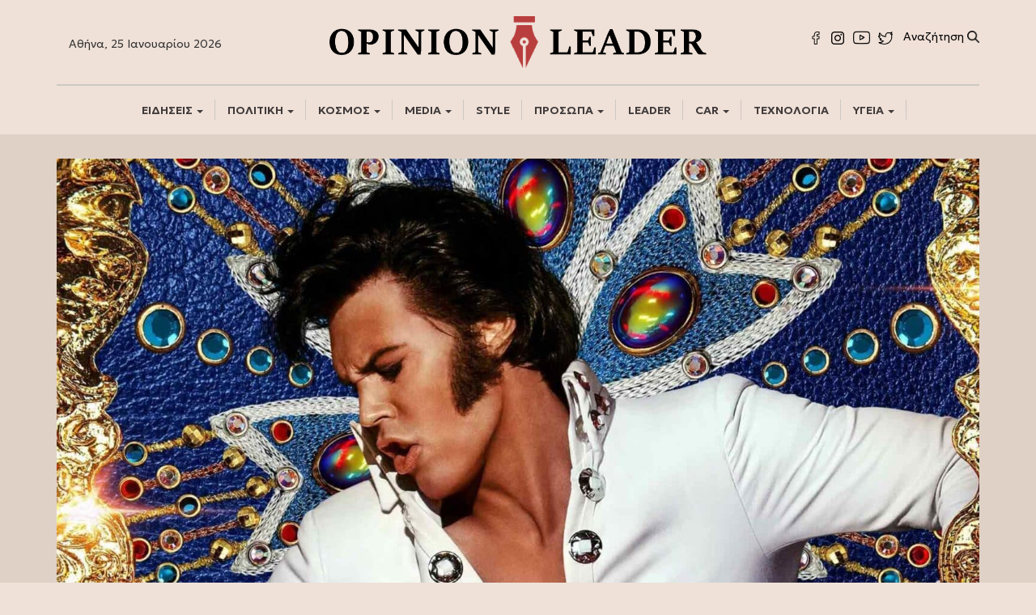

--- FILE ---
content_type: text/html; charset=UTF-8
request_url: https://opinionleader.gr/elvis-lamperi-premiera-tainias-village-cinemas/
body_size: 17673
content:
<!DOCTYPE html>
<html lang="el" prefix="og: https://ogp.me/ns#">
<head>
	
	<!-- Google Tag Manager -->
<script>(function(w,d,s,l,i){w[l]=w[l]||[];w[l].push({'gtm.start':
new Date().getTime(),event:'gtm.js'});var f=d.getElementsByTagName(s)[0],
j=d.createElement(s),dl=l!='dataLayer'?'&l='+l:'';j.async=true;j.src=
'https://www.googletagmanager.com/gtm.js?id='+i+dl;f.parentNode.insertBefore(j,f);
})(window,document,'script','dataLayer','GTM-WPPTVL6R');
	gtag('config', 'UA-187563985-1');
</script>
<!-- End Google Tag Manager -->
	
	
<meta charset="UTF-8">
	<!-- Histats.com  START  (aync)-->
<script type="text/javascript">var _Hasync= _Hasync|| [];
_Hasync.push(['Histats.startgif', '1,4493864,4,10042,"div#histatsC {position: absolute;top:0px;left:0px;}body>div#histatsC {position: fixed;}"']);
_Hasync.push(['Histats.fasi', '1']);
_Hasync.push(['Histats.track_hits', '']);
(function() {
var hs = document.createElement('script'); hs.type = 'text/javascript'; hs.async = true;
hs.src = ('//s10.histats.com/js15_gif_as.js');
(document.getElementsByTagName('head')[0] || document.getElementsByTagName('body')[0]).appendChild(hs);
})();</script>
<noscript><a href="/" alt="stat counters" target="_blank" ><div id="histatsC"><img border="0" src="//s4is.histats.com/stats/i/4493864.gif?4493864&103"></div></a>
</noscript>
<!-- Histats.com  END  -->
<meta name="viewport" content="width=device-width, initial-scale=1">
<link rel="profile" href="http://gmpg.org/xfn/11">
<link rel="apple-touch-icon" sizes="57x57" href="https://vanessamilioni.gr/wp-content/uploads/2018/12/apple-icon-57x57-1z.png">
<link rel="apple-touch-icon" sizes="60x60" href="https://vanessamilioni.gr/wp-content/uploads/2018/12/apple-icon-60x60-1z.png">
<link rel="apple-touch-icon" sizes="72x72" href="https://vanessamilioni.gr/wp-content/uploads/2018/12/apple-icon-72x72-1z.png">
<link rel="apple-touch-icon" sizes="76x76" href="https://vanessamilioni.gr/wp-content/uploads/2018/12/apple-icon-76x76-1z.png">
<link rel="apple-touch-icon" sizes="114x114" href="https://vanessamilioni.gr/wp-content/uploads/2018/12/apple-icon-114x114-1z.png">
<link rel="apple-touch-icon" sizes="120x120" href="https://vanessamilioni.gr/wp-content/uploads/2018/12/apple-icon-120x120-1z.png">
<link rel="apple-touch-icon" sizes="144x144" href="https://vanessamilioni.gr/wp-content/uploads/2018/12/apple-icon-144x144-1z.png">
<link rel="apple-touch-icon" sizes="152x152" href="https://vanessamilioni.gr/wp-content/uploads/2018/12/apple-icon-152x152-1z.png">
<link rel="apple-touch-icon" sizes="180x180" href="https://vanessamilioni.gr/wp-content/uploads/2018/12/apple-icon-180x180-1z.png">
<link rel="icon" type="image/png" sizes="192x192"  href="https://vanessamilioni.gr/wp-content/uploads/2018/12/android-icon-192x192-1z.png">
<link rel="icon" type="image/png" sizes="32x32" href="https://vanessamilioni.gr/wp-content/uploads/2018/12/favicon-32x32-1z.png">
<link rel="icon" type="image/png" sizes="96x96" href="https://vanessamilioni.gr/wp-content/uploads/2018/12/favicon-96x96-1z.png">
<link rel="icon" type="image/png" sizes="16x16" href="https://vanessamilioni.gr/wp-content/uploads/2018/12/favicon-16x16-1z.png">
<meta name="msapplication-TileColor" content="#ffffff">
<meta name="msapplication-TileImage" content="https://vanessamilioni.gr/wp-content/uploads/2018/12/ms-icon-144x144z.png">
<meta name="theme-color" content="#ffffff">


<!-- Google Tag Manager for WordPress by gtm4wp.com -->
<script data-cfasync="false" data-pagespeed-no-defer>
	var gtm4wp_datalayer_name = "dataLayer";
	var dataLayer = dataLayer || [];
</script>
<!-- End Google Tag Manager for WordPress by gtm4wp.com -->
<!-- Search Engine Optimization by Rank Math - https://rankmath.com/ -->
<title>Elvis: Λαμπερή πρεμιέρα της ταινίας στα Village Cinemas στο The Mall Athens</title>
<meta name="description" content="Elvis: Λαμπερή πρεμιέρα της ταινίας στα Village Cinemas στο The Mall Athens. H πολυαναμενόμενη πρεμιέρα της ταινίας Elvis στην Ελλάδα"/>
<meta name="robots" content="index, follow, max-snippet:-1, max-video-preview:-1, max-image-preview:large"/>
<link rel="canonical" href="https://opinionleader.gr/elvis-lamperi-premiera-tainias-village-cinemas/" />
<meta property="og:locale" content="el_GR" />
<meta property="og:type" content="article" />
<meta property="og:title" content="Elvis: Λαμπερή πρεμιέρα της ταινίας στα Village Cinemas στο The Mall Athens" />
<meta property="og:description" content="Elvis: Λαμπερή πρεμιέρα της ταινίας στα Village Cinemas στο The Mall Athens. H πολυαναμενόμενη πρεμιέρα της ταινίας Elvis στην Ελλάδα" />
<meta property="og:url" content="https://opinionleader.gr/elvis-lamperi-premiera-tainias-village-cinemas/" />
<meta property="og:site_name" content="Opinion Leader" />
<meta property="article:tag" content="ELVIS" />
<meta property="article:tag" content="MALL ATHENS" />
<meta property="article:tag" content="VILLAGE CINEMAS" />
<meta property="article:tag" content="ΕΙΔΗΣΕΙΣ" />
<meta property="article:tag" content="ΠΡΕΜΙΕΡΑ" />
<meta property="article:tag" content="ΤΑΙΝΙΑ" />
<meta property="article:section" content="STYLE" />
<meta property="og:updated_time" content="2022-07-01T01:02:49+03:00" />
<meta property="og:image" content="https://opinionleader.gr/wp-content/uploads/2022/06/Elvis-premiera-tainia-Village-Cinemas-The-Mall-Athens.jpg" />
<meta property="og:image:secure_url" content="https://opinionleader.gr/wp-content/uploads/2022/06/Elvis-premiera-tainia-Village-Cinemas-The-Mall-Athens.jpg" />
<meta property="og:image:width" content="1920" />
<meta property="og:image:height" content="1080" />
<meta property="og:image:alt" content="Elvis - πρεμιέρα ταινία - Village Cinemas - The Mall Athens" />
<meta property="og:image:type" content="image/jpeg" />
<meta property="article:published_time" content="2022-06-29T02:15:10+03:00" />
<meta property="article:modified_time" content="2022-07-01T01:02:49+03:00" />
<meta name="twitter:card" content="summary_large_image" />
<meta name="twitter:title" content="Elvis: Λαμπερή πρεμιέρα της ταινίας στα Village Cinemas στο The Mall Athens" />
<meta name="twitter:description" content="Elvis: Λαμπερή πρεμιέρα της ταινίας στα Village Cinemas στο The Mall Athens. H πολυαναμενόμενη πρεμιέρα της ταινίας Elvis στην Ελλάδα" />
<meta name="twitter:image" content="https://opinionleader.gr/wp-content/uploads/2022/06/Elvis-premiera-tainia-Village-Cinemas-The-Mall-Athens.jpg" />
<meta name="twitter:label1" content="Written by" />
<meta name="twitter:data1" content="Του: Δημήτρη Γκοσμάνη" />
<meta name="twitter:label2" content="Time to read" />
<meta name="twitter:data2" content="1 minute" />
<script type="application/ld+json" class="rank-math-schema">{"@context":"https://schema.org","@graph":[{"@type":["Person","Organization"],"@id":"https://opinionleader.gr/#person","name":"efstraatios","logo":{"@type":"ImageObject","@id":"https://opinionleader.gr/#logo","url":"https://opinionleader.gr/wp-content/uploads/2020/12/logo.png","contentUrl":"https://opinionleader.gr/wp-content/uploads/2020/12/logo.png","caption":"efstraatios","inLanguage":"el","width":"2560","height":"379"},"image":{"@type":"ImageObject","@id":"https://opinionleader.gr/#logo","url":"https://opinionleader.gr/wp-content/uploads/2020/12/logo.png","contentUrl":"https://opinionleader.gr/wp-content/uploads/2020/12/logo.png","caption":"efstraatios","inLanguage":"el","width":"2560","height":"379"}},{"@type":"WebSite","@id":"https://opinionleader.gr/#website","url":"https://opinionleader.gr","name":"efstraatios","publisher":{"@id":"https://opinionleader.gr/#person"},"inLanguage":"el"},{"@type":"ImageObject","@id":"https://opinionleader.gr/wp-content/uploads/2022/06/Elvis-premiera-tainia-Village-Cinemas-The-Mall-Athens.jpg","url":"https://opinionleader.gr/wp-content/uploads/2022/06/Elvis-premiera-tainia-Village-Cinemas-The-Mall-Athens.jpg","width":"1920","height":"1080","caption":"Elvis - \u03c0\u03c1\u03b5\u03bc\u03b9\u03ad\u03c1\u03b1 \u03c4\u03b1\u03b9\u03bd\u03af\u03b1 - Village Cinemas - The Mall Athens","inLanguage":"el"},{"@type":"WebPage","@id":"https://opinionleader.gr/elvis-lamperi-premiera-tainias-village-cinemas/#webpage","url":"https://opinionleader.gr/elvis-lamperi-premiera-tainias-village-cinemas/","name":"Elvis: \u039b\u03b1\u03bc\u03c0\u03b5\u03c1\u03ae \u03c0\u03c1\u03b5\u03bc\u03b9\u03ad\u03c1\u03b1 \u03c4\u03b7\u03c2 \u03c4\u03b1\u03b9\u03bd\u03af\u03b1\u03c2 \u03c3\u03c4\u03b1 Village Cinemas \u03c3\u03c4\u03bf The Mall Athens","datePublished":"2022-06-29T02:15:10+03:00","dateModified":"2022-07-01T01:02:49+03:00","isPartOf":{"@id":"https://opinionleader.gr/#website"},"primaryImageOfPage":{"@id":"https://opinionleader.gr/wp-content/uploads/2022/06/Elvis-premiera-tainia-Village-Cinemas-The-Mall-Athens.jpg"},"inLanguage":"el"},{"@type":"Person","@id":"https://opinionleader.gr/author/dimgos/","name":"\u03a4\u03bf\u03c5: \u0394\u03b7\u03bc\u03ae\u03c4\u03c1\u03b7 \u0393\u03ba\u03bf\u03c3\u03bc\u03ac\u03bd\u03b7","url":"https://opinionleader.gr/author/dimgos/","image":{"@type":"ImageObject","@id":"https://secure.gravatar.com/avatar/520bbaeb317966fad3df9128acbe0aa6aabf4dec83ed319318d39fd7ec4eb9c6?s=96&amp;d=mm&amp;r=g","url":"https://secure.gravatar.com/avatar/520bbaeb317966fad3df9128acbe0aa6aabf4dec83ed319318d39fd7ec4eb9c6?s=96&amp;d=mm&amp;r=g","caption":"\u03a4\u03bf\u03c5: \u0394\u03b7\u03bc\u03ae\u03c4\u03c1\u03b7 \u0393\u03ba\u03bf\u03c3\u03bc\u03ac\u03bd\u03b7","inLanguage":"el"},"sameAs":["https://opinionleader.gr/"]},{"@type":"NewsArticle","headline":"Elvis: \u039b\u03b1\u03bc\u03c0\u03b5\u03c1\u03ae \u03c0\u03c1\u03b5\u03bc\u03b9\u03ad\u03c1\u03b1 \u03c4\u03b7\u03c2 \u03c4\u03b1\u03b9\u03bd\u03af\u03b1\u03c2 \u03c3\u03c4\u03b1 Village Cinemas \u03c3\u03c4\u03bf The Mall Athens","keywords":"Elvis","datePublished":"2022-06-29T02:15:10+03:00","dateModified":"2022-07-01T01:02:49+03:00","articleSection":"STYLE","author":{"@id":"https://opinionleader.gr/author/dimgos/","name":"\u03a4\u03bf\u03c5: \u0394\u03b7\u03bc\u03ae\u03c4\u03c1\u03b7 \u0393\u03ba\u03bf\u03c3\u03bc\u03ac\u03bd\u03b7"},"publisher":{"@id":"https://opinionleader.gr/#person"},"description":"Elvis: \u039b\u03b1\u03bc\u03c0\u03b5\u03c1\u03ae \u03c0\u03c1\u03b5\u03bc\u03b9\u03ad\u03c1\u03b1 \u03c4\u03b7\u03c2 \u03c4\u03b1\u03b9\u03bd\u03af\u03b1\u03c2 \u03c3\u03c4\u03b1 Village Cinemas \u03c3\u03c4\u03bf The Mall Athens. H \u03c0\u03bf\u03bb\u03c5\u03b1\u03bd\u03b1\u03bc\u03b5\u03bd\u03cc\u03bc\u03b5\u03bd\u03b7 \u03c0\u03c1\u03b5\u03bc\u03b9\u03ad\u03c1\u03b1 \u03c4\u03b7\u03c2 \u03c4\u03b1\u03b9\u03bd\u03af\u03b1\u03c2 Elvis \u03c3\u03c4\u03b7\u03bd \u0395\u03bb\u03bb\u03ac\u03b4\u03b1","name":"Elvis: \u039b\u03b1\u03bc\u03c0\u03b5\u03c1\u03ae \u03c0\u03c1\u03b5\u03bc\u03b9\u03ad\u03c1\u03b1 \u03c4\u03b7\u03c2 \u03c4\u03b1\u03b9\u03bd\u03af\u03b1\u03c2 \u03c3\u03c4\u03b1 Village Cinemas \u03c3\u03c4\u03bf The Mall Athens","@id":"https://opinionleader.gr/elvis-lamperi-premiera-tainias-village-cinemas/#richSnippet","isPartOf":{"@id":"https://opinionleader.gr/elvis-lamperi-premiera-tainias-village-cinemas/#webpage"},"image":{"@id":"https://opinionleader.gr/wp-content/uploads/2022/06/Elvis-premiera-tainia-Village-Cinemas-The-Mall-Athens.jpg"},"inLanguage":"el","mainEntityOfPage":{"@id":"https://opinionleader.gr/elvis-lamperi-premiera-tainias-village-cinemas/#webpage"}}]}</script>
<!-- /Rank Math WordPress SEO plugin -->

<link rel='dns-prefetch' href='//ajax.googleapis.com' />
<link rel="alternate" type="application/rss+xml" title="Ροή RSS &raquo; Opinion Leader" href="https://opinionleader.gr/feed/" />
<link rel="alternate" type="application/rss+xml" title="Ροή Σχολίων &raquo; Opinion Leader" href="https://opinionleader.gr/comments/feed/" />
<link rel="alternate" type="application/rss+xml" title="Ροή Σχολίων Opinion Leader &raquo; Elvis: Λαμπερή πρεμιέρα της ταινίας στα Village Cinemas στο The Mall Athens (photo)" href="https://opinionleader.gr/elvis-lamperi-premiera-tainias-village-cinemas/feed/" />
<link rel="alternate" title="oEmbed (JSON)" type="application/json+oembed" href="https://opinionleader.gr/wp-json/oembed/1.0/embed?url=https%3A%2F%2Fopinionleader.gr%2Felvis-lamperi-premiera-tainias-village-cinemas%2F" />
<link rel="alternate" title="oEmbed (XML)" type="text/xml+oembed" href="https://opinionleader.gr/wp-json/oembed/1.0/embed?url=https%3A%2F%2Fopinionleader.gr%2Felvis-lamperi-premiera-tainias-village-cinemas%2F&#038;format=xml" />
<style id='wp-emoji-styles-inline-css' type='text/css'>

	img.wp-smiley, img.emoji {
		display: inline !important;
		border: none !important;
		box-shadow: none !important;
		height: 1em !important;
		width: 1em !important;
		margin: 0 0.07em !important;
		vertical-align: -0.1em !important;
		background: none !important;
		padding: 0 !important;
	}
/*# sourceURL=wp-emoji-styles-inline-css */
</style>
<style id='wp-block-library-inline-css' type='text/css'>
:root{--wp-block-synced-color:#7a00df;--wp-block-synced-color--rgb:122,0,223;--wp-bound-block-color:var(--wp-block-synced-color);--wp-editor-canvas-background:#ddd;--wp-admin-theme-color:#007cba;--wp-admin-theme-color--rgb:0,124,186;--wp-admin-theme-color-darker-10:#006ba1;--wp-admin-theme-color-darker-10--rgb:0,107,160.5;--wp-admin-theme-color-darker-20:#005a87;--wp-admin-theme-color-darker-20--rgb:0,90,135;--wp-admin-border-width-focus:2px}@media (min-resolution:192dpi){:root{--wp-admin-border-width-focus:1.5px}}.wp-element-button{cursor:pointer}:root .has-very-light-gray-background-color{background-color:#eee}:root .has-very-dark-gray-background-color{background-color:#313131}:root .has-very-light-gray-color{color:#eee}:root .has-very-dark-gray-color{color:#313131}:root .has-vivid-green-cyan-to-vivid-cyan-blue-gradient-background{background:linear-gradient(135deg,#00d084,#0693e3)}:root .has-purple-crush-gradient-background{background:linear-gradient(135deg,#34e2e4,#4721fb 50%,#ab1dfe)}:root .has-hazy-dawn-gradient-background{background:linear-gradient(135deg,#faaca8,#dad0ec)}:root .has-subdued-olive-gradient-background{background:linear-gradient(135deg,#fafae1,#67a671)}:root .has-atomic-cream-gradient-background{background:linear-gradient(135deg,#fdd79a,#004a59)}:root .has-nightshade-gradient-background{background:linear-gradient(135deg,#330968,#31cdcf)}:root .has-midnight-gradient-background{background:linear-gradient(135deg,#020381,#2874fc)}:root{--wp--preset--font-size--normal:16px;--wp--preset--font-size--huge:42px}.has-regular-font-size{font-size:1em}.has-larger-font-size{font-size:2.625em}.has-normal-font-size{font-size:var(--wp--preset--font-size--normal)}.has-huge-font-size{font-size:var(--wp--preset--font-size--huge)}.has-text-align-center{text-align:center}.has-text-align-left{text-align:left}.has-text-align-right{text-align:right}.has-fit-text{white-space:nowrap!important}#end-resizable-editor-section{display:none}.aligncenter{clear:both}.items-justified-left{justify-content:flex-start}.items-justified-center{justify-content:center}.items-justified-right{justify-content:flex-end}.items-justified-space-between{justify-content:space-between}.screen-reader-text{border:0;clip-path:inset(50%);height:1px;margin:-1px;overflow:hidden;padding:0;position:absolute;width:1px;word-wrap:normal!important}.screen-reader-text:focus{background-color:#ddd;clip-path:none;color:#444;display:block;font-size:1em;height:auto;left:5px;line-height:normal;padding:15px 23px 14px;text-decoration:none;top:5px;width:auto;z-index:100000}html :where(.has-border-color){border-style:solid}html :where([style*=border-top-color]){border-top-style:solid}html :where([style*=border-right-color]){border-right-style:solid}html :where([style*=border-bottom-color]){border-bottom-style:solid}html :where([style*=border-left-color]){border-left-style:solid}html :where([style*=border-width]){border-style:solid}html :where([style*=border-top-width]){border-top-style:solid}html :where([style*=border-right-width]){border-right-style:solid}html :where([style*=border-bottom-width]){border-bottom-style:solid}html :where([style*=border-left-width]){border-left-style:solid}html :where(img[class*=wp-image-]){height:auto;max-width:100%}:where(figure){margin:0 0 1em}html :where(.is-position-sticky){--wp-admin--admin-bar--position-offset:var(--wp-admin--admin-bar--height,0px)}@media screen and (max-width:600px){html :where(.is-position-sticky){--wp-admin--admin-bar--position-offset:0px}}

/*# sourceURL=wp-block-library-inline-css */
</style><style id='global-styles-inline-css' type='text/css'>
:root{--wp--preset--aspect-ratio--square: 1;--wp--preset--aspect-ratio--4-3: 4/3;--wp--preset--aspect-ratio--3-4: 3/4;--wp--preset--aspect-ratio--3-2: 3/2;--wp--preset--aspect-ratio--2-3: 2/3;--wp--preset--aspect-ratio--16-9: 16/9;--wp--preset--aspect-ratio--9-16: 9/16;--wp--preset--color--black: #000000;--wp--preset--color--cyan-bluish-gray: #abb8c3;--wp--preset--color--white: #ffffff;--wp--preset--color--pale-pink: #f78da7;--wp--preset--color--vivid-red: #cf2e2e;--wp--preset--color--luminous-vivid-orange: #ff6900;--wp--preset--color--luminous-vivid-amber: #fcb900;--wp--preset--color--light-green-cyan: #7bdcb5;--wp--preset--color--vivid-green-cyan: #00d084;--wp--preset--color--pale-cyan-blue: #8ed1fc;--wp--preset--color--vivid-cyan-blue: #0693e3;--wp--preset--color--vivid-purple: #9b51e0;--wp--preset--gradient--vivid-cyan-blue-to-vivid-purple: linear-gradient(135deg,rgb(6,147,227) 0%,rgb(155,81,224) 100%);--wp--preset--gradient--light-green-cyan-to-vivid-green-cyan: linear-gradient(135deg,rgb(122,220,180) 0%,rgb(0,208,130) 100%);--wp--preset--gradient--luminous-vivid-amber-to-luminous-vivid-orange: linear-gradient(135deg,rgb(252,185,0) 0%,rgb(255,105,0) 100%);--wp--preset--gradient--luminous-vivid-orange-to-vivid-red: linear-gradient(135deg,rgb(255,105,0) 0%,rgb(207,46,46) 100%);--wp--preset--gradient--very-light-gray-to-cyan-bluish-gray: linear-gradient(135deg,rgb(238,238,238) 0%,rgb(169,184,195) 100%);--wp--preset--gradient--cool-to-warm-spectrum: linear-gradient(135deg,rgb(74,234,220) 0%,rgb(151,120,209) 20%,rgb(207,42,186) 40%,rgb(238,44,130) 60%,rgb(251,105,98) 80%,rgb(254,248,76) 100%);--wp--preset--gradient--blush-light-purple: linear-gradient(135deg,rgb(255,206,236) 0%,rgb(152,150,240) 100%);--wp--preset--gradient--blush-bordeaux: linear-gradient(135deg,rgb(254,205,165) 0%,rgb(254,45,45) 50%,rgb(107,0,62) 100%);--wp--preset--gradient--luminous-dusk: linear-gradient(135deg,rgb(255,203,112) 0%,rgb(199,81,192) 50%,rgb(65,88,208) 100%);--wp--preset--gradient--pale-ocean: linear-gradient(135deg,rgb(255,245,203) 0%,rgb(182,227,212) 50%,rgb(51,167,181) 100%);--wp--preset--gradient--electric-grass: linear-gradient(135deg,rgb(202,248,128) 0%,rgb(113,206,126) 100%);--wp--preset--gradient--midnight: linear-gradient(135deg,rgb(2,3,129) 0%,rgb(40,116,252) 100%);--wp--preset--font-size--small: 13px;--wp--preset--font-size--medium: 20px;--wp--preset--font-size--large: 36px;--wp--preset--font-size--x-large: 42px;--wp--preset--spacing--20: 0.44rem;--wp--preset--spacing--30: 0.67rem;--wp--preset--spacing--40: 1rem;--wp--preset--spacing--50: 1.5rem;--wp--preset--spacing--60: 2.25rem;--wp--preset--spacing--70: 3.38rem;--wp--preset--spacing--80: 5.06rem;--wp--preset--shadow--natural: 6px 6px 9px rgba(0, 0, 0, 0.2);--wp--preset--shadow--deep: 12px 12px 50px rgba(0, 0, 0, 0.4);--wp--preset--shadow--sharp: 6px 6px 0px rgba(0, 0, 0, 0.2);--wp--preset--shadow--outlined: 6px 6px 0px -3px rgb(255, 255, 255), 6px 6px rgb(0, 0, 0);--wp--preset--shadow--crisp: 6px 6px 0px rgb(0, 0, 0);}:where(.is-layout-flex){gap: 0.5em;}:where(.is-layout-grid){gap: 0.5em;}body .is-layout-flex{display: flex;}.is-layout-flex{flex-wrap: wrap;align-items: center;}.is-layout-flex > :is(*, div){margin: 0;}body .is-layout-grid{display: grid;}.is-layout-grid > :is(*, div){margin: 0;}:where(.wp-block-columns.is-layout-flex){gap: 2em;}:where(.wp-block-columns.is-layout-grid){gap: 2em;}:where(.wp-block-post-template.is-layout-flex){gap: 1.25em;}:where(.wp-block-post-template.is-layout-grid){gap: 1.25em;}.has-black-color{color: var(--wp--preset--color--black) !important;}.has-cyan-bluish-gray-color{color: var(--wp--preset--color--cyan-bluish-gray) !important;}.has-white-color{color: var(--wp--preset--color--white) !important;}.has-pale-pink-color{color: var(--wp--preset--color--pale-pink) !important;}.has-vivid-red-color{color: var(--wp--preset--color--vivid-red) !important;}.has-luminous-vivid-orange-color{color: var(--wp--preset--color--luminous-vivid-orange) !important;}.has-luminous-vivid-amber-color{color: var(--wp--preset--color--luminous-vivid-amber) !important;}.has-light-green-cyan-color{color: var(--wp--preset--color--light-green-cyan) !important;}.has-vivid-green-cyan-color{color: var(--wp--preset--color--vivid-green-cyan) !important;}.has-pale-cyan-blue-color{color: var(--wp--preset--color--pale-cyan-blue) !important;}.has-vivid-cyan-blue-color{color: var(--wp--preset--color--vivid-cyan-blue) !important;}.has-vivid-purple-color{color: var(--wp--preset--color--vivid-purple) !important;}.has-black-background-color{background-color: var(--wp--preset--color--black) !important;}.has-cyan-bluish-gray-background-color{background-color: var(--wp--preset--color--cyan-bluish-gray) !important;}.has-white-background-color{background-color: var(--wp--preset--color--white) !important;}.has-pale-pink-background-color{background-color: var(--wp--preset--color--pale-pink) !important;}.has-vivid-red-background-color{background-color: var(--wp--preset--color--vivid-red) !important;}.has-luminous-vivid-orange-background-color{background-color: var(--wp--preset--color--luminous-vivid-orange) !important;}.has-luminous-vivid-amber-background-color{background-color: var(--wp--preset--color--luminous-vivid-amber) !important;}.has-light-green-cyan-background-color{background-color: var(--wp--preset--color--light-green-cyan) !important;}.has-vivid-green-cyan-background-color{background-color: var(--wp--preset--color--vivid-green-cyan) !important;}.has-pale-cyan-blue-background-color{background-color: var(--wp--preset--color--pale-cyan-blue) !important;}.has-vivid-cyan-blue-background-color{background-color: var(--wp--preset--color--vivid-cyan-blue) !important;}.has-vivid-purple-background-color{background-color: var(--wp--preset--color--vivid-purple) !important;}.has-black-border-color{border-color: var(--wp--preset--color--black) !important;}.has-cyan-bluish-gray-border-color{border-color: var(--wp--preset--color--cyan-bluish-gray) !important;}.has-white-border-color{border-color: var(--wp--preset--color--white) !important;}.has-pale-pink-border-color{border-color: var(--wp--preset--color--pale-pink) !important;}.has-vivid-red-border-color{border-color: var(--wp--preset--color--vivid-red) !important;}.has-luminous-vivid-orange-border-color{border-color: var(--wp--preset--color--luminous-vivid-orange) !important;}.has-luminous-vivid-amber-border-color{border-color: var(--wp--preset--color--luminous-vivid-amber) !important;}.has-light-green-cyan-border-color{border-color: var(--wp--preset--color--light-green-cyan) !important;}.has-vivid-green-cyan-border-color{border-color: var(--wp--preset--color--vivid-green-cyan) !important;}.has-pale-cyan-blue-border-color{border-color: var(--wp--preset--color--pale-cyan-blue) !important;}.has-vivid-cyan-blue-border-color{border-color: var(--wp--preset--color--vivid-cyan-blue) !important;}.has-vivid-purple-border-color{border-color: var(--wp--preset--color--vivid-purple) !important;}.has-vivid-cyan-blue-to-vivid-purple-gradient-background{background: var(--wp--preset--gradient--vivid-cyan-blue-to-vivid-purple) !important;}.has-light-green-cyan-to-vivid-green-cyan-gradient-background{background: var(--wp--preset--gradient--light-green-cyan-to-vivid-green-cyan) !important;}.has-luminous-vivid-amber-to-luminous-vivid-orange-gradient-background{background: var(--wp--preset--gradient--luminous-vivid-amber-to-luminous-vivid-orange) !important;}.has-luminous-vivid-orange-to-vivid-red-gradient-background{background: var(--wp--preset--gradient--luminous-vivid-orange-to-vivid-red) !important;}.has-very-light-gray-to-cyan-bluish-gray-gradient-background{background: var(--wp--preset--gradient--very-light-gray-to-cyan-bluish-gray) !important;}.has-cool-to-warm-spectrum-gradient-background{background: var(--wp--preset--gradient--cool-to-warm-spectrum) !important;}.has-blush-light-purple-gradient-background{background: var(--wp--preset--gradient--blush-light-purple) !important;}.has-blush-bordeaux-gradient-background{background: var(--wp--preset--gradient--blush-bordeaux) !important;}.has-luminous-dusk-gradient-background{background: var(--wp--preset--gradient--luminous-dusk) !important;}.has-pale-ocean-gradient-background{background: var(--wp--preset--gradient--pale-ocean) !important;}.has-electric-grass-gradient-background{background: var(--wp--preset--gradient--electric-grass) !important;}.has-midnight-gradient-background{background: var(--wp--preset--gradient--midnight) !important;}.has-small-font-size{font-size: var(--wp--preset--font-size--small) !important;}.has-medium-font-size{font-size: var(--wp--preset--font-size--medium) !important;}.has-large-font-size{font-size: var(--wp--preset--font-size--large) !important;}.has-x-large-font-size{font-size: var(--wp--preset--font-size--x-large) !important;}
/*# sourceURL=global-styles-inline-css */
</style>

<style id='classic-theme-styles-inline-css' type='text/css'>
/*! This file is auto-generated */
.wp-block-button__link{color:#fff;background-color:#32373c;border-radius:9999px;box-shadow:none;text-decoration:none;padding:calc(.667em + 2px) calc(1.333em + 2px);font-size:1.125em}.wp-block-file__button{background:#32373c;color:#fff;text-decoration:none}
/*# sourceURL=/wp-includes/css/classic-themes.min.css */
</style>
<link rel='stylesheet' id='bootstrap-css' href='https://opinionleader.gr/wp-content/themes/opinionleader/css/bootstrap.min.css?ver=6.9' type='text/css' media='all' />
<link rel='stylesheet' id='bootstrap-theme-css' href='https://opinionleader.gr/wp-content/themes/opinionleader/css/bootstrap-theme.min.css?ver=6.9' type='text/css' media='all' />
<link rel='stylesheet' id='bootstrap-wps-css' href='https://opinionleader.gr/wp-content/themes/opinionleader/css/bootstrap-wp.css?ver=6.9' type='text/css' media='all' />
<link rel='stylesheet' id='noesis-style-css' href='https://opinionleader.gr/wp-content/themes/opinionleader/style.css?ver=6.9' type='text/css' media='all' />
<script type="text/javascript" src="https://ajax.googleapis.com/ajax/libs/jquery/2.2.4/jquery.min.js" id="jquery-js"></script>
<link rel="https://api.w.org/" href="https://opinionleader.gr/wp-json/" /><link rel="alternate" title="JSON" type="application/json" href="https://opinionleader.gr/wp-json/wp/v2/posts/11395" /><link rel="EditURI" type="application/rsd+xml" title="RSD" href="https://opinionleader.gr/xmlrpc.php?rsd" />
<meta name="generator" content="WordPress 6.9" />
<link rel='shortlink' href='https://opinionleader.gr/?p=11395' />

<!-- Google Tag Manager for WordPress by gtm4wp.com -->
<!-- GTM Container placement set to off -->
<script data-cfasync="false" data-pagespeed-no-defer>
	var dataLayer_content = {"pagePostType":"post","pagePostType2":"single-post","pageCategory":["style"],"pageAttributes":["elvis","mall-athens","village-cinemas","eidiseis","premiera","tainia"],"pagePostAuthor":"Του: Δημήτρη Γκοσμάνη"};
	dataLayer.push( dataLayer_content );
</script>
<script data-cfasync="false" data-pagespeed-no-defer>
	console.warn && console.warn("[GTM4WP] Google Tag Manager container code placement set to OFF !!!");
	console.warn && console.warn("[GTM4WP] Data layer codes are active but GTM container must be loaded using custom coding !!!");
</script>
<!-- End Google Tag Manager for WordPress by gtm4wp.com --><link rel="pingback" href="https://opinionleader.gr/xmlrpc.php">      <meta name="onesignal" content="wordpress-plugin"/>
            <script>

      window.OneSignalDeferred = window.OneSignalDeferred || [];

      OneSignalDeferred.push(function(OneSignal) {
        var oneSignal_options = {};
        window._oneSignalInitOptions = oneSignal_options;

        oneSignal_options['serviceWorkerParam'] = { scope: '/' };
oneSignal_options['serviceWorkerPath'] = 'OneSignalSDKWorker.js.php';

        OneSignal.Notifications.setDefaultUrl("https://opinionleader.gr");

        oneSignal_options['wordpress'] = true;
oneSignal_options['appId'] = 'f0d895a4-8498-4889-aa17-6d9e383da262';
oneSignal_options['allowLocalhostAsSecureOrigin'] = true;
oneSignal_options['welcomeNotification'] = { };
oneSignal_options['welcomeNotification']['title'] = "";
oneSignal_options['welcomeNotification']['message'] = "Ευχαριστούμε για την εγγραφή";
oneSignal_options['path'] = "https://opinionleader.gr/wp-content/plugins/onesignal-free-web-push-notifications/sdk_files/";
oneSignal_options['safari_web_id'] = "web.onesignal.auto.2e92f9d5-12a5-4675-93ec-24ce5a91bfb8";
oneSignal_options['promptOptions'] = { };
oneSignal_options['promptOptions']['actionMessage'] = "Θα θέλατε να λαμβάνετε ενημερώσεις για σημαντικές ειδήσεις;";
oneSignal_options['promptOptions']['exampleNotificationTitleDesktop'] = "Ο Ηγέτης της Γνώμης";
oneSignal_options['promptOptions']['exampleNotificationMessageDesktop'] = "Θα θέλατε να λαμβάνετε ενημέρωση;";
oneSignal_options['promptOptions']['exampleNotificationTitleMobile'] = "Ο Ηγέτης της Γνώμης";
oneSignal_options['promptOptions']['exampleNotificationMessageMobile'] = "Θα θέλατε να λαμβάνετε ενημέρωση;";
oneSignal_options['promptOptions']['acceptButtonText'] = "Ναι, θα ήθελα";
oneSignal_options['promptOptions']['cancelButtonText'] = "Όχι, ευχαριστώ";
oneSignal_options['promptOptions']['siteName'] = "https://opinionleader.gr/";
oneSignal_options['promptOptions']['autoAcceptTitle'] = "Πατήστε την λέξη - Επιτρέπω";
oneSignal_options['notifyButton'] = { };
oneSignal_options['notifyButton']['enable'] = true;
oneSignal_options['notifyButton']['position'] = 'bottom-left';
oneSignal_options['notifyButton']['theme'] = 'default';
oneSignal_options['notifyButton']['size'] = 'large';
oneSignal_options['notifyButton']['showCredit'] = true;
oneSignal_options['notifyButton']['text'] = {};
oneSignal_options['notifyButton']['text']['tip.state.unsubscribed'] = 'Εγγραφείτε στις ενημερώσεις';
oneSignal_options['notifyButton']['text']['tip.state.subscribed'] = 'Απενεργοποιήστε τις ειδοποιήσεις';
oneSignal_options['notifyButton']['text']['message.action.subscribed'] = 'Ευχαριστούμε για την εγγραφή';
oneSignal_options['notifyButton']['text']['dialog.main.title'] = 'Διαχειριστείτε τις ειδοποιήσεις';
oneSignal_options['notifyButton']['text']['dialog.main.button.subscribe'] = 'ΕΓΓΡΑΦΗ';
oneSignal_options['notifyButton']['text']['dialog.main.button.unsubscribe'] = 'ΔΙΑΓΡΑΦΗ';
              OneSignal.init(window._oneSignalInitOptions);
              OneSignal.Slidedown.promptPush()      });

      function documentInitOneSignal() {
        var oneSignal_elements = document.getElementsByClassName("OneSignal-prompt");

        var oneSignalLinkClickHandler = function(event) { OneSignal.Notifications.requestPermission(); event.preventDefault(); };        for(var i = 0; i < oneSignal_elements.length; i++)
          oneSignal_elements[i].addEventListener('click', oneSignalLinkClickHandler, false);
      }

      if (document.readyState === 'complete') {
           documentInitOneSignal();
      }
      else {
           window.addEventListener("load", function(event){
               documentInitOneSignal();
          });
      }
    </script>
<link rel="icon" href="https://opinionleader.gr/wp-content/uploads/2022/04/cropped-Opinion-leader-favigon-150x150.jpg" sizes="32x32" />
<link rel="icon" href="https://opinionleader.gr/wp-content/uploads/2022/04/cropped-Opinion-leader-favigon-300x300.jpg" sizes="192x192" />
<link rel="apple-touch-icon" href="https://opinionleader.gr/wp-content/uploads/2022/04/cropped-Opinion-leader-favigon-300x300.jpg" />
<meta name="msapplication-TileImage" content="https://opinionleader.gr/wp-content/uploads/2022/04/cropped-Opinion-leader-favigon-300x300.jpg" />
<script async src="//pagead2.googlesyndication.com/pagead/js/adsbygoogle.js"></script>
<script>
 (adsbygoogle = window.adsbygoogle || []).push({
  google_ad_client: "ca-pub-9978432179703014",
  enable_page_level_ads: true
 });
</script>	
	<script type="text/javascript" src="https://platform-api.sharethis.com/js/sharethis.js#property=6252a6f0eb843b00192d11d2&product=inline-share-buttons" async="async"></script>
	
</head>

<body class="wp-singular post-template-default single single-post postid-11395 single-format-standard wp-theme-opinionleader group-blog">
	<!-- Google Tag Manager (noscript) -->
<noscript><iframe src="https://www.googletagmanager.com/ns.html?id=GTM-WPPTVL6R"
height="0" width="0" style="display:none;visibility:hidden"></iframe></noscript>
<!-- End Google Tag Manager (noscript) -->
<header id="siteheader" class="site-header" role="banner">
	

<div id="mobileheader" class="mobileheadertop hidden-md hidden-lg">
	<div class="mobile-menu-icon offcanvas-open-menu">
		<svg class="Icon Icon--nav" role="presentation" viewBox="0 0 20 14">
			<path d="M0 14v-1h20v1H0zm0-7.5h20v1H0v-1zM0 0h20v1H0V0z"></path>
		</svg>
	</div>
	<div class="mobile-branding">
		<a href="https://opinionleader.gr/" title="Opinion Leader" rel="home"><img src="https://opinionleader.gr/wp-content/uploads/2022/04/opinion-leader-logo-5.png"></a>
	</div>
	<div class="mobile-cart-icon offcanvas-open-cart">
		<img src="https://opinionleader.gr/wp-content/uploads/2022/04/search.png" style="width: 15px;">
	</div>

</div>
<a class="offcanvas-open-filters hidden">OPEN FILTERS</a>




<div class="offcanvas-base offcanvas-menu">
	<div class="off-cart-header">
		<a href="#" class="offcanvas-close-menu">
			<svg class="Icon Icon--close" role="presentation" viewBox="0 0 16 14">
				<path d="M15 0L1 14m14 0L1 0" stroke="currentColor" fill="none" fill-rule="evenodd"></path>
			</svg>
		</a>
	</div>
	
	<div class="off-widget_mob_navigation_menu">
		<div class="widget_mob_navigation_menu_content">
			<div class="noesis-widget-scroll">
				<div class="noesis-scroll-content">
					
					
					<div class="collapse navbar-collapse"><ul id="main-mobile-menu" class="nav navbar-nav"><li id="menu-item-9968" class="main-mob-menu-item menu-item menu-item-type-taxonomy menu-item-object-category menu-item-has-children menu-item-9968 dropdown"><a title="ΕΙΔΗΣΕΙΣ" href="https://opinionleader.gr/category/eidhseis/" data-toggle="dropdown" class="dropdown-toggle" aria-haspopup="true">ΕΙΔΗΣΕΙΣ <span class="caret"></span></a>
<ul role="menu" class=" dropdown-menu">
	<li id="menu-item-9976" class="menu-item menu-item-type-taxonomy menu-item-object-category menu-item-9976"><a title="ΕΛΛΑΔΑ" href="https://opinionleader.gr/category/ellada/">ΕΛΛΑΔΑ</a></li>
</ul>
</li>
<li id="menu-item-9970" class="main-mob-menu-item menu-item menu-item-type-taxonomy menu-item-object-category menu-item-has-children menu-item-9970 dropdown"><a title="ΠΟΛΙΤΙΚΗ" href="https://opinionleader.gr/category/politikh/" data-toggle="dropdown" class="dropdown-toggle" aria-haspopup="true">ΠΟΛΙΤΙΚΗ <span class="caret"></span></a>
<ul role="menu" class=" dropdown-menu">
	<li id="menu-item-9977" class="menu-item menu-item-type-taxonomy menu-item-object-category menu-item-9977"><a title="ΟΙΚΟΝΟΜΙΑ" href="https://opinionleader.gr/category/oikonomia/">ΟΙΚΟΝΟΜΙΑ</a></li>
</ul>
</li>
<li id="menu-item-9972" class="main-mob-menu-item menu-item menu-item-type-taxonomy menu-item-object-category menu-item-has-children menu-item-9972 dropdown"><a title="ΚΟΣΜΟΣ" href="https://opinionleader.gr/category/kosmos/" data-toggle="dropdown" class="dropdown-toggle" aria-haspopup="true">ΚΟΣΜΟΣ <span class="caret"></span></a>
<ul role="menu" class=" dropdown-menu">
	<li id="menu-item-9979" class="menu-item menu-item-type-taxonomy menu-item-object-category menu-item-9979"><a title="ΠΑΡΑΞΕΝΑ" href="https://opinionleader.gr/category/paraxena/">ΠΑΡΑΞΕΝΑ</a></li>
</ul>
</li>
<li id="menu-item-9969" class="main-mob-menu-item menu-item menu-item-type-taxonomy menu-item-object-category menu-item-has-children menu-item-9969 dropdown"><a title="MEDIA" href="https://opinionleader.gr/category/media/" data-toggle="dropdown" class="dropdown-toggle" aria-haspopup="true">MEDIA <span class="caret"></span></a>
<ul role="menu" class=" dropdown-menu">
	<li id="menu-item-9980" class="menu-item menu-item-type-taxonomy menu-item-object-category menu-item-9980"><a title="ΠΟΛΙΤΙΣΜΟΣ" href="https://opinionleader.gr/category/politismos/">ΠΟΛΙΤΙΣΜΟΣ</a></li>
</ul>
</li>
<li id="menu-item-9971" class="main-mob-menu-item menu-item menu-item-type-taxonomy menu-item-object-category current-post-ancestor current-menu-parent current-post-parent menu-item-9971"><a title="STYLE" href="https://opinionleader.gr/category/style/">STYLE</a></li>
<li id="menu-item-9967" class="main-mob-menu-item menu-item menu-item-type-taxonomy menu-item-object-category menu-item-has-children menu-item-9967 dropdown"><a title="ΠΡΟΣΩΠΑ" href="https://opinionleader.gr/category/proswpa/" data-toggle="dropdown" class="dropdown-toggle" aria-haspopup="true">ΠΡΟΣΩΠΑ <span class="caret"></span></a>
<ul role="menu" class=" dropdown-menu">
	<li id="menu-item-9981" class="menu-item menu-item-type-taxonomy menu-item-object-category menu-item-9981"><a title="ΣΥΝΕΝΤΕΥΞΗ" href="https://opinionleader.gr/category/synentefxi/">ΣΥΝΕΝΤΕΥΞΗ</a></li>
</ul>
</li>
<li id="menu-item-9983" class="main-mob-menu-item menu-item menu-item-type-taxonomy menu-item-object-category menu-item-9983"><a title="LEADER" href="https://opinionleader.gr/category/leader/">LEADER</a></li>
<li id="menu-item-9982" class="main-mob-menu-item menu-item menu-item-type-taxonomy menu-item-object-category menu-item-has-children menu-item-9982 dropdown"><a title="CAR" href="https://opinionleader.gr/category/car/" data-toggle="dropdown" class="dropdown-toggle" aria-haspopup="true">CAR <span class="caret"></span></a>
<ul role="menu" class=" dropdown-menu">
	<li id="menu-item-9984" class="menu-item menu-item-type-taxonomy menu-item-object-category menu-item-9984"><a title="SPORT" href="https://opinionleader.gr/category/sport/">SPORT</a></li>
</ul>
</li>
<li id="menu-item-9973" class="main-mob-menu-item menu-item menu-item-type-taxonomy menu-item-object-category menu-item-9973"><a title="ΤΕΧΝΟΛΟΓΙΑ" href="https://opinionleader.gr/category/technologia/">ΤΕΧΝΟΛΟΓΙΑ</a></li>
<li id="menu-item-9974" class="main-mob-menu-item menu-item menu-item-type-taxonomy menu-item-object-category menu-item-has-children menu-item-9974 dropdown"><a title="ΥΓΕΙΑ" href="https://opinionleader.gr/category/ygeia/" data-toggle="dropdown" class="dropdown-toggle" aria-haspopup="true">ΥΓΕΙΑ <span class="caret"></span></a>
<ul role="menu" class=" dropdown-menu">
	<li id="menu-item-9975" class="menu-item menu-item-type-taxonomy menu-item-object-category menu-item-9975"><a title="ΚΟΡΟΝΟΙΟΣ" href="https://opinionleader.gr/category/koronoios/">ΚΟΡΟΝΟΙΟΣ</a></li>
</ul>
</li>
</ul></div>				</div>
			</div>
		</div>
	</div>
	

	
	<div class="off-menu-footer">
		
	</div>
	

</div><!-- off-canvas-menu -->



<div class="offcanvas-base offcanvas-filters">
	<div class="off-cart-header">
		<h3 class="widget-title">ΦΙΛΤΡΑ</h3>
		<a href="#" class="offcanvas-close-filters close-side-widget wd-cross-button wd-with-text-left">Close</a>
	</div>
	<div class="off-widget_shopping_filters">
		<div class="widget_shopping_filters_content">
			<div class="noesis-widget-scroll">
				<div class="noesis-scroll-content">
							 
				</div>
			</div>
		</div>
	</div>
	<div class="off-filters-footer">
		<p class="woocommerce-filter__buttons buttons">
			<a href="#" class="button btn-filters offcanvas-close-filters">ΕΦΑΡΜOΓΗ</a>
		</p>
	</div>
</div> <!-- offcanvas-filters -->


<div class="offcanvas-base offcanvas-cart">
	<div class="off-cart-header">
		<h3 class="widget-title">ΑΝΑΖΗΤΗΣΗ</h3>
		<a href="#" class="offcanvas-close-cart close-side-widget wd-cross-button wd-with-text-left">Close</a>
	</div>

	<div class="off-widget_shopping_cart">
		<div class="widget_shopping_cart_content">
			<div class="off-widget-scroll">
				<div class="off-widget-scroll-content">
					<form id="searchform" method="get" style="margin-top: 28px;margin-left: 7px;margin-right: 7px;" action="https://opinionleader.gr/">
						<input type="text" class="search-field search-inp form-control" name="s" placeholder="Αναζήτηση" style="/* float: left; */background-color: #fff;border: 1px solid;width: 100%;">
						
					<!--	<input type="submit" value="Search"> -->
					</form>
				</div>
			</div>
		</div>
	</div>

	

</div><!-- offcanvas-cart -->

<div class="offcanvas-close-side"></div>
	<div id="desktopheader" class="desktopheader hidden-xs hidden-sm">
		<div class="container">
			<div class="row">
				<div class="col-sm-3">
					<div id="headate" class="col-md-12 hidden-sm hidden-xs"><span>Αθήνα, 25 Ιανουαρίου 2026</span></div>
				</div>
				<div class="site-header-inner col-sm-6">




					<div class="site-branding">
						<a href="https://opinionleader.gr/" title="Opinion Leader" rel="home"><img src="https://opinionleader.gr/wp-content/uploads/2022/04/opinion-leader-logo-5.png" style="max-width: 100%;"></a>
					</div>

				</div><!-- .site-header-inner -->
				
				<div class="col-sm-3">
					
					<form id="searchform" method="get" style="float: right;margin-top: 28px;margin-left: 7px;" action="https://opinionleader.gr/">
						<input type="text" class="search-field search-inp form-control" name="s" placeholder="Αναζήτηση" style="float: left;">
						<img src="https://opinionleader.gr/wp-content/uploads/2022/04/search.png" style="width: 15px;margin-top: 10px;float: right;">
					<!--	<input type="submit" value="Search"> -->
					</form>
					
									<ul class="social-icons-header"> 
						<li><a href="https://www.facebook.com/Opinionleader.gr" target="_blank"><img src="https://opinionleader.gr/wp-content/uploads/2022/04/facebook.png" style="width: 16px;"></a></li>
						<li><a href="https://www.instagram.com/opinionleader.gr/?hl=el" target="_blank"><img src="https://opinionleader.gr/wp-content/uploads/2022/04/instagram-1.png" style="width: 16px;"></a></li>
						<li style="width: 21px;"><a href="https://www.youtube.com/channel/UC9HNqJNSlu6Lg0XJ8ebnMig/featured?view_as=subscriber" target="_blank"><img src="https://opinionleader.gr/wp-content/uploads/2022/04/youtube.png"></a></li>
						<li style="width: 18px;"><a href="https://twitter.com/opinionleadergr" target="_blank"><img src="https://opinionleader.gr/wp-content/uploads/2022/04/twitter.png"></a></li>
					</ul>
					
				</div>


				<div class="site-navigation col-sm-12">
					<nav class="site-navigation-inner">
					<div class="navbar navbar-default">
						<div class="navbar-header">
							<!-- .navbar-toggle is used as the toggle for collapsed navbar content -->
							<button type="button" class="navbar-toggle" data-toggle="collapse" data-target=".navbar-collapse">
								<span class="sr-only">Toggle navigation </span>
								<span class="icon-bar"></span>
								<span class="icon-bar"></span>
								<span class="icon-bar"></span>
							</button>

							<!-- Your site title as branding in the menu -->
							
						</div>

						<!-- The WordPress Menu goes here -->
						<div class="collapse navbar-collapse"><ul id="main-menu" class="nav navbar-nav"><li id="menu-item-59" class="menu-item menu-item-type-taxonomy menu-item-object-category menu-item-has-children menu-item-59 dropdown"><a title="ΕΙΔΗΣΕΙΣ" href="https://opinionleader.gr/category/eidhseis/" data-toggle="dropdown" class="dropdown-toggle" aria-haspopup="true">ΕΙΔΗΣΕΙΣ <span class="caret"></span></a>
<ul role="menu" class=" dropdown-menu">
	<li id="menu-item-3640" class="menu-item menu-item-type-taxonomy menu-item-object-category menu-item-3640"><a title="ΕΛΛΑΔΑ" href="https://opinionleader.gr/category/ellada/">ΕΛΛΑΔΑ</a></li>
</ul>
</li>
<li id="menu-item-66" class="menu-item menu-item-type-taxonomy menu-item-object-category menu-item-has-children menu-item-66 dropdown"><a title="ΠΟΛΙΤΙΚΗ" href="https://opinionleader.gr/category/politikh/" data-toggle="dropdown" class="dropdown-toggle" aria-haspopup="true">ΠΟΛΙΤΙΚΗ <span class="caret"></span></a>
<ul role="menu" class=" dropdown-menu">
	<li id="menu-item-64" class="menu-item menu-item-type-taxonomy menu-item-object-category menu-item-64"><a title="ΟΙΚΟΝΟΜΙΑ" href="https://opinionleader.gr/category/oikonomia/">ΟΙΚΟΝΟΜΙΑ</a></li>
</ul>
</li>
<li id="menu-item-63" class="menu-item menu-item-type-taxonomy menu-item-object-category menu-item-has-children menu-item-63 dropdown"><a title="ΚΟΣΜΟΣ" href="https://opinionleader.gr/category/kosmos/" data-toggle="dropdown" class="dropdown-toggle" aria-haspopup="true">ΚΟΣΜΟΣ <span class="caret"></span></a>
<ul role="menu" class=" dropdown-menu">
	<li id="menu-item-65" class="menu-item menu-item-type-taxonomy menu-item-object-category menu-item-65"><a title="ΠΑΡΑΞΕΝΑ" href="https://opinionleader.gr/category/paraxena/">ΠΑΡΑΞΕΝΑ</a></li>
</ul>
</li>
<li id="menu-item-58" class="menu-item menu-item-type-taxonomy menu-item-object-category menu-item-has-children menu-item-58 dropdown"><a title="MEDIA" href="https://opinionleader.gr/category/media/" data-toggle="dropdown" class="dropdown-toggle" aria-haspopup="true">MEDIA <span class="caret"></span></a>
<ul role="menu" class=" dropdown-menu">
	<li id="menu-item-67" class="menu-item menu-item-type-taxonomy menu-item-object-category menu-item-67"><a title="ΠΟΛΙΤΙΣΜΟΣ" href="https://opinionleader.gr/category/politismos/">ΠΟΛΙΤΙΣΜΟΣ</a></li>
</ul>
</li>
<li id="menu-item-57" class="menu-item menu-item-type-taxonomy menu-item-object-category current-post-ancestor current-menu-parent current-post-parent menu-item-57"><a title="STYLE" href="https://opinionleader.gr/category/style/">STYLE</a></li>
<li id="menu-item-60" class="menu-item menu-item-type-taxonomy menu-item-object-category menu-item-has-children menu-item-60 dropdown"><a title="ΠΡΟΣΩΠΑ" href="https://opinionleader.gr/category/proswpa/" data-toggle="dropdown" class="dropdown-toggle" aria-haspopup="true">ΠΡΟΣΩΠΑ <span class="caret"></span></a>
<ul role="menu" class=" dropdown-menu">
	<li id="menu-item-68" class="menu-item menu-item-type-taxonomy menu-item-object-category menu-item-68"><a title="ΣΥΝΕΝΤΕΥΞΗ" href="https://opinionleader.gr/category/synentefxi/">ΣΥΝΕΝΤΕΥΞΗ</a></li>
</ul>
</li>
<li id="menu-item-53" class="menu-item menu-item-type-taxonomy menu-item-object-category menu-item-53"><a title="LEADER" href="https://opinionleader.gr/category/leader/">LEADER</a></li>
<li id="menu-item-54" class="menu-item menu-item-type-taxonomy menu-item-object-category menu-item-has-children menu-item-54 dropdown"><a title="CAR" href="https://opinionleader.gr/category/car/" data-toggle="dropdown" class="dropdown-toggle" aria-haspopup="true">CAR <span class="caret"></span></a>
<ul role="menu" class=" dropdown-menu">
	<li id="menu-item-61" class="menu-item menu-item-type-taxonomy menu-item-object-category menu-item-61"><a title="SPORT" href="https://opinionleader.gr/category/sport/">SPORT</a></li>
</ul>
</li>
<li id="menu-item-70" class="menu-item menu-item-type-taxonomy menu-item-object-category menu-item-70"><a title="ΤΕΧΝΟΛΟΓΙΑ" href="https://opinionleader.gr/category/technologia/">ΤΕΧΝΟΛΟΓΙΑ</a></li>
<li id="menu-item-71" class="menu-item menu-item-type-taxonomy menu-item-object-category menu-item-has-children menu-item-71 dropdown"><a title="ΥΓΕΙΑ" href="https://opinionleader.gr/category/ygeia/" data-toggle="dropdown" class="dropdown-toggle" aria-haspopup="true">ΥΓΕΙΑ <span class="caret"></span></a>
<ul role="menu" class=" dropdown-menu">
	<li id="menu-item-62" class="menu-item menu-item-type-taxonomy menu-item-object-category menu-item-62"><a title="ΚΟΡΟΝΟΙΟΣ" href="https://opinionleader.gr/category/koronoios/">ΚΟΡΟΝΟΙΟΣ</a></li>
</ul>
</li>
</ul></div>
					</div><!-- .navbar -->
					</nav><!-- .site-navigation-inner -->
				</div><!-- .site-navigation -->


			</div><!-- .row -->
		</div><!-- .container -->			
	</div><!-- #desktopheader -->
</header><!-- #siteheader -->

<div id="main-content">
<div class="intro-image">
	<div class="container">
		<div class="row">
			<div class="col-md-12">
				<img src="https://opinionleader.gr/wp-content/uploads/2022/06/Elvis-premiera-tainia-Village-Cinemas-The-Mall-Athens.jpg" class="fsimg wp-post-image" alt="Elvis - πρεμιέρα ταινία - Village Cinemas - The Mall Athens" decoding="async" fetchpriority="high" srcset="https://opinionleader.gr/wp-content/uploads/2022/06/Elvis-premiera-tainia-Village-Cinemas-The-Mall-Athens.jpg 1920w, https://opinionleader.gr/wp-content/uploads/2022/06/Elvis-premiera-tainia-Village-Cinemas-The-Mall-Athens-300x169.jpg 300w, https://opinionleader.gr/wp-content/uploads/2022/06/Elvis-premiera-tainia-Village-Cinemas-The-Mall-Athens-1024x576.jpg 1024w, https://opinionleader.gr/wp-content/uploads/2022/06/Elvis-premiera-tainia-Village-Cinemas-The-Mall-Athens-768x432.jpg 768w, https://opinionleader.gr/wp-content/uploads/2022/06/Elvis-premiera-tainia-Village-Cinemas-The-Mall-Athens-1536x864.jpg 1536w" sizes="(max-width: 1920px) 100vw, 1920px" />			</div>
		</div>
	</div>
</div>

	<div class="container">
		<div class="row">
			<div id="primary" class="content-area col-md-9">
				<main id="main" class="site-main" role="main">

				
<article id="post-11395" class="post-11395 post type-post status-publish format-standard has-post-thumbnail hentry category-style tag-elvis tag-mall-athens tag-village-cinemas tag-eidiseis tag-premiera tag-tainia">
	<header class="entry-header">
		<div class="single-category-newsblock-wrapper">
			<a href="https://opinionleader.gr/category/style/">
			<span class="single-category-newsblock">STYLE</span>
			</a>
		</div>
		
		<h1 class="entry-title">Elvis: Λαμπερή πρεμιέρα της ταινίας στα Village Cinemas στο The Mall Athens (photo)</h1>		<div class="article-info">
		
			
			<div class="author-box-image"><img src="https://secure.gravatar.com/avatar/520bbaeb317966fad3df9128acbe0aa6aabf4dec83ed319318d39fd7ec4eb9c6?s=96&d=mm&r=g"/></div>			
				<span class="byline"><span class="author vcard"><a class="url fn n" href="https://opinionleader.gr/author/dimgos/">Του: Δημήτρη Γκοσμάνη</a></span></span><span class="postedon"><svg id="icon-clock"><path d="M8 1.8c3.4 0 6.2 2.8 6.2 6.2s-2.8 6.2-6.2 6.2S1.8 11.4 1.8 8 4.6 1.8 8 1.8M8 .2C3.7.2.2 3.7.2 8s3.5 7.8 7.8 7.8 7.8-3.5 7.8-7.8S12.3.2 8 .2z" fill="currentColor"></path><path d="M7 7c0 1.1.4 2 1 2s1-.9 1-2V6c0-1.1-.4-2-1-2s-1 .9-1 2v1z" fill="currentColor"></path><path d="M12 8c0 .6-.9 1-2 1H9c-1.1 0-2-.4-2-1s.9-1 2-1h1c1.1 0 2 .4 2 1z" fill="currentColor"></path></svg> <a href="https://opinionleader.gr/elvis-lamperi-premiera-tainias-village-cinemas/" rel="bookmark"><time class="entry-date published" datetime="2022-06-29T02:15:10+03:00">29 Ιουνίου 2022</time><time class="updated" datetime="2022-07-01T01:02:49+03:00">1 Ιουλίου 2022</time></a></span>			
			<div class="single-article-share">
				<div class="sharethis-inline-share-buttons"></div>
			</div>
			
		</div><!-- .entry-meta -->
			</header><!-- .entry-header -->

	<div class="entry-content">
		<blockquote>
<h3 style="text-align: left;"><strong>H πολυαναμενόμενη πρεμιέρα της <a href="https://opinionleader.gr/tag/tainia/" target="_blank" rel="noopener">ταινίας</a> Elvis στην Ελλάδα πραγματοποιήθηκε στα Village Cinemas στο The Mall Athens, χαρίζοντας στους θεατές ένα εκτυφλωτικό θέαμα και ένα μοναδικό ταξίδι στον κόσμο της μουσικής.</strong></h3>
</blockquote>
<div class='code-block code-block-1' style='margin: 8px 0; clear: both;'>
<script data-ad-client="ca-pub-9978432179703014" async src="https://pagead2.googlesyndication.com/pagead/js/adsbygoogle.js"></script></div>
<p><strong>Influencers</strong>, <strong>Youtubers</strong>, θαυμαστές του <strong>«βασιλιά του ροκ εντ ρολ»</strong> αλλά και ένα νεανικό κοινό που ήθελε να γνωρίσει τις πιο δημιουργικές και περίπλοκες πτυχές της ζωής και της καριέρας του <strong>Elvis Presley</strong>, ενώθηκαν με ένα πλήθος κόσμου από τον επιχειρηματικό, καλλιτεχνικό και δημοσιογραφικό χώρο της Αθήνας και πλημμύρισαν την αίθουσα <strong>Vmax Sphera</strong> των <strong>Village Cinemas</strong> στο <strong>The Mall Athens</strong>.</p>
<figure id="attachment_11399" aria-describedby="caption-attachment-11399" style="width: 830px" class="wp-caption alignnone"><img decoding="async" class="wp-image-11399 size-full" src="https://opinionleader.gr/wp-content/uploads/2022/06/Mpetty-Maggira-Dhmhtrhs-Mazhs-Katia-Dede-Kwnstantina-Kwnstantinidh.jpg" alt="Μπέττυ Μαγγίρα, Δημήτρης Μάζης - Κάτια Δέδε, Κωνσταντίνα Κωνσταντινίδη" width="830" height="519" srcset="https://opinionleader.gr/wp-content/uploads/2022/06/Mpetty-Maggira-Dhmhtrhs-Mazhs-Katia-Dede-Kwnstantina-Kwnstantinidh.jpg 830w, https://opinionleader.gr/wp-content/uploads/2022/06/Mpetty-Maggira-Dhmhtrhs-Mazhs-Katia-Dede-Kwnstantina-Kwnstantinidh-300x188.jpg 300w, https://opinionleader.gr/wp-content/uploads/2022/06/Mpetty-Maggira-Dhmhtrhs-Mazhs-Katia-Dede-Kwnstantina-Kwnstantinidh-768x480.jpg 768w" sizes="(max-width: 830px) 100vw, 830px" /><figcaption id="caption-attachment-11399" class="wp-caption-text"><span style="color: #000000;"><strong>Μπέττυ Μαγγίρα, Δημήτρης Μάζης &#8211; Κάτια Δέδε, Κωνσταντίνα Κωνσταντινίδη</strong></span></figcaption></figure>
<figure id="attachment_11401" aria-describedby="caption-attachment-11401" style="width: 830px" class="wp-caption alignnone"><img decoding="async" class="wp-image-11401 size-full" src="https://opinionleader.gr/wp-content/uploads/2022/06/Dafnh-Karabokyrh-Nikos-Mperkas-Nansy-Xristopoulou-THanashs-Xristopoulos.jpg" alt="Δάφνη Καραβοκύρη, Νίκος Μπέρκας - Νάνσυ Χριστοπούλου, Θανάσης Χριστόπουλος " width="830" height="519" srcset="https://opinionleader.gr/wp-content/uploads/2022/06/Dafnh-Karabokyrh-Nikos-Mperkas-Nansy-Xristopoulou-THanashs-Xristopoulos.jpg 830w, https://opinionleader.gr/wp-content/uploads/2022/06/Dafnh-Karabokyrh-Nikos-Mperkas-Nansy-Xristopoulou-THanashs-Xristopoulos-300x188.jpg 300w, https://opinionleader.gr/wp-content/uploads/2022/06/Dafnh-Karabokyrh-Nikos-Mperkas-Nansy-Xristopoulou-THanashs-Xristopoulos-768x480.jpg 768w" sizes="(max-width: 830px) 100vw, 830px" /><figcaption id="caption-attachment-11401" class="wp-caption-text"><span style="color: #000000;"><strong>Δάφνη Καραβοκύρη, Νίκος Μπέρκας &#8211; Νάνσυ Χριστοπούλου, Θανάσης Χριστόπουλος</strong> </span></figcaption></figure>
<p>Ο <strong>Όστιν Μπάτλερ</strong> στον πρωταγωνιστικό ρόλο σύστησε τον θρύλο της μουσικής στη νέα γενιά με τον πιο άμεσο τρόπο, ενώ η σκηνοθεσία του <strong>Μπαζ Λούρμαν</strong> εμβάθυνε στη σχέση του <strong>Elvis Presley</strong> με τον μάνατζέρ του, τον διαβόητο<strong> «Στρατηγό» Tom Parker</strong> που υποδύθηκε μοναδικά ο <strong>Τομ Χανκς</strong>.</p>
<figure id="attachment_11398" aria-describedby="caption-attachment-11398" style="width: 830px" class="wp-caption alignnone"><img loading="lazy" decoding="async" class="wp-image-11398 size-full" src="https://opinionleader.gr/wp-content/uploads/2022/06/Giwrgos-Ashmakopoulos-Iwanna-Karaberberh-Kwstas-Martakhs.jpg" alt="Γιώργος Ασημακόπουλος - Ιωάννα Καραβερβέρη - Κώστας Μαρτάκης" width="830" height="519" srcset="https://opinionleader.gr/wp-content/uploads/2022/06/Giwrgos-Ashmakopoulos-Iwanna-Karaberberh-Kwstas-Martakhs.jpg 830w, https://opinionleader.gr/wp-content/uploads/2022/06/Giwrgos-Ashmakopoulos-Iwanna-Karaberberh-Kwstas-Martakhs-300x188.jpg 300w, https://opinionleader.gr/wp-content/uploads/2022/06/Giwrgos-Ashmakopoulos-Iwanna-Karaberberh-Kwstas-Martakhs-768x480.jpg 768w" sizes="(max-width: 830px) 100vw, 830px" /><figcaption id="caption-attachment-11398" class="wp-caption-text"><span style="color: #000000;"><strong>Γιώργος Ασημακόπουλος &#8211; Ιωάννα Καραβερβέρη &#8211; Κώστας Μαρτάκης</strong></span></figcaption></figure>
<figure id="attachment_11400" aria-describedby="caption-attachment-11400" style="width: 830px" class="wp-caption alignnone"><img loading="lazy" decoding="async" class="wp-image-11400 size-full" src="https://opinionleader.gr/wp-content/uploads/2022/06/Natalia-Argyrakh-Nikos-Gewrgiadhs-Dhmhtra-Argyrakh.jpg" alt="Ναταλία Αργυράκη, Νίκος Γεωργιάδης, Δήμητρα Αργυράκη" width="830" height="521" srcset="https://opinionleader.gr/wp-content/uploads/2022/06/Natalia-Argyrakh-Nikos-Gewrgiadhs-Dhmhtra-Argyrakh.jpg 830w, https://opinionleader.gr/wp-content/uploads/2022/06/Natalia-Argyrakh-Nikos-Gewrgiadhs-Dhmhtra-Argyrakh-300x188.jpg 300w, https://opinionleader.gr/wp-content/uploads/2022/06/Natalia-Argyrakh-Nikos-Gewrgiadhs-Dhmhtra-Argyrakh-768x482.jpg 768w" sizes="(max-width: 830px) 100vw, 830px" /><figcaption id="caption-attachment-11400" class="wp-caption-text"><span style="color: #000000;"><strong>Ναταλία Αργυράκη, Νίκος Γεωργιάδης, Δήμητρα Αργυράκη</strong></span></figcaption></figure>
<h4>H ταινία Elvis προβάλλεται στους κινηματογράφους από την Tanweer.</h4>
<p><iframe loading="lazy" title="ELVIS - new trailer (greek subs)" width="640" height="360" src="https://www.youtube.com/embed/ZU10Fsp8stE?feature=oembed" frameborder="0" allow="accelerometer; autoplay; clipboard-write; encrypted-media; gyroscope; picture-in-picture; web-share" referrerpolicy="strict-origin-when-cross-origin" allowfullscreen></iframe></p><script data-ad-client="ca-pub-9978432179703014" async src="https://pagead2.googlesyndication.com/pagead/js/adsbygoogle.js"></script>
<p>(φωτο: <a href="https://www.panoulis.gr/index.php" target="_blank" rel="noopener">studio Panoulis</a>)</p>
<div class="entry-content">
<div class="entry-content">
<p><a href="https://news.google.com/publications/CAAqBwgKMIqHpgsw8pG-Aw?ceid=GR:el&amp;oc=3&amp;hl=el&amp;gl=GR" target="_blank" rel="noopener"><img loading="lazy" decoding="async" class="alignnone wp-image-11172 size-full" src="https://opinionleader.gr/wp-content/uploads/2022/06/opinion-google-news-1.jpg" sizes="(max-width: 1920px) 100vw, 1920px" srcset="https://opinionleader.gr/wp-content/uploads/2022/06/opinion-google-news-1.jpg 1920w, https://opinionleader.gr/wp-content/uploads/2022/06/opinion-google-news-1-300x50.jpg 300w, https://opinionleader.gr/wp-content/uploads/2022/06/opinion-google-news-1-1024x171.jpg 1024w, https://opinionleader.gr/wp-content/uploads/2022/06/opinion-google-news-1-768x128.jpg 768w, https://opinionleader.gr/wp-content/uploads/2022/06/opinion-google-news-1-1536x256.jpg 1536w" alt="opinion-google-news-2" width="1920" height="320" /></a></p>
</div>
</div>
<!-- CONTENT END 1 -->
	</div><!-- .entry-content -->

	<footer class="entry-footer">
		<span class="cat-links">Posted in <a href="https://opinionleader.gr/category/style/" rel="category tag">STYLE</a></span><span class="tags-links">Ετικέτες: <a href="https://opinionleader.gr/tag/elvis/" rel="tag">ELVIS</a> <a href="https://opinionleader.gr/tag/mall-athens/" rel="tag">MALL ATHENS</a> <a href="https://opinionleader.gr/tag/village-cinemas/" rel="tag">VILLAGE CINEMAS</a> <a href="https://opinionleader.gr/tag/eidiseis/" rel="tag">ΕΙΔΗΣΕΙΣ</a> <a href="https://opinionleader.gr/tag/premiera/" rel="tag">ΠΡΕΜΙΕΡΑ</a> <a href="https://opinionleader.gr/tag/tainia/" rel="tag">ΤΑΙΝΙΑ</a></span>	</footer><!-- .entry-footer -->
</article><!-- #post-## -->
<div class='code-block code-block-3' style='margin: 8px 0; clear: both;'>
<script data-ad-client="ca-pub-9978432179703014" async src="https://pagead2.googlesyndication.com/pagead/js/adsbygoogle.js"></script></div>

					
					
											<div id="post-bottom-related">
			<h4>Σχετικά άρθρα</h4>
			<div class="row">					
					
					<div class="col-md-4">
		<a href="https://opinionleader.gr/giannis-kazanidis-giortase-onomastiki-toy-eorti/" title="Γιάννης Καζανίδης: Γιόρτασε την ονομαστική του εορτή με λαμπρότητα παρουσία επιχειρηματιών και celebrities (photo)"><img src="https://opinionleader.gr/wp-content/uploads/2026/01/Giannhs-Kazanidhs-w-Stage-giorth.jpg" class="attachment-newsblock-featured size-newsblock-featured wp-post-image" alt="Γιάννης Καζανίδης: Γιόρτασε την ονομαστική του εορτή με λαμπρότητα παρουσία επιχειρηματιών και celebrities" decoding="async" loading="lazy" srcset="https://opinionleader.gr/wp-content/uploads/2026/01/Giannhs-Kazanidhs-w-Stage-giorth.jpg 1920w, https://opinionleader.gr/wp-content/uploads/2026/01/Giannhs-Kazanidhs-w-Stage-giorth-500x281.jpg 500w" sizes="(max-width: 1920px) 100vw, 1920px" /></a>
					
		<a href="https://opinionleader.gr/giannis-kazanidis-giortase-onomastiki-toy-eorti/" title="Γιάννης Καζανίδης: Γιόρτασε την ονομαστική του εορτή με λαμπρότητα παρουσία επιχειρηματιών και celebrities (photo)">Γιάννης Καζανίδης: Γιόρτασε την ονομαστική του εορτή με λαμπρότητα παρουσία επιχειρηματιών και celebrities (photo)</a>

				</div>
	<div class="col-md-4">
		<a href="https://opinionleader.gr/lohan-to-pio-international-club-tis-choras/" title="Lohan: Tο πιο international club της χώρας άνοιξε τις πύλες του για τη νέα σεζόν (photo)"><img src="https://opinionleader.gr/wp-content/uploads/2026/01/Lohan-international-club-opening.jpg" class="attachment-newsblock-featured size-newsblock-featured wp-post-image" alt="Lohan: Tο πιο international club της χώρας άνοιξε τις πύλες του για τη νέα σεζόν" decoding="async" loading="lazy" srcset="https://opinionleader.gr/wp-content/uploads/2026/01/Lohan-international-club-opening.jpg 1920w, https://opinionleader.gr/wp-content/uploads/2026/01/Lohan-international-club-opening-500x281.jpg 500w" sizes="(max-width: 1920px) 100vw, 1920px" /></a>
					
		<a href="https://opinionleader.gr/lohan-to-pio-international-club-tis-choras/" title="Lohan: Tο πιο international club της χώρας άνοιξε τις πύλες του για τη νέα σεζόν (photo)">Lohan: Tο πιο international club της χώρας άνοιξε τις πύλες του για τη νέα σεζόν (photo)</a>

				</div>
	<div class="col-md-4">
		<a href="https://opinionleader.gr/maria-oikonomopoyloy-ekthesis-citronne-gallery/" title="Μαρία Οικονομοπούλου: Εγκαίνια της έκθεσης «All Included» στη Citronne Gallery (photo)"><img src="https://opinionleader.gr/wp-content/uploads/2026/01/Tatiana-Spinarh-Maria-Oikonomopoulou-CITRONNE-Gallery.jpg" class="attachment-newsblock-featured size-newsblock-featured wp-post-image" alt="Μαρία Οικονομοπούλου: Εγκαίνια της έκθεσης «All Included» στη Citronne Gallery" decoding="async" loading="lazy" srcset="https://opinionleader.gr/wp-content/uploads/2026/01/Tatiana-Spinarh-Maria-Oikonomopoulou-CITRONNE-Gallery.jpg 1920w, https://opinionleader.gr/wp-content/uploads/2026/01/Tatiana-Spinarh-Maria-Oikonomopoulou-CITRONNE-Gallery-500x281.jpg 500w" sizes="(max-width: 1920px) 100vw, 1920px" /></a>
					
		<a href="https://opinionleader.gr/maria-oikonomopoyloy-ekthesis-citronne-gallery/" title="Μαρία Οικονομοπούλου: Εγκαίνια της έκθεσης «All Included» στη Citronne Gallery (photo)">Μαρία Οικονομοπούλου: Εγκαίνια της έκθεσης «All Included» στη Citronne Gallery (photo)</a>

				</div>
	<div class="col-md-4">
		<a href="https://opinionleader.gr/the-velvet-night-nox-zacharatos-paparizoy/" title="The Velvet Night στο NOX: Τάκης Ζαχαράτος &#8211; Έλενα Παπαρίζου, φαντασμαγορική πρεμιέρα (photo)"><img src="https://opinionleader.gr/wp-content/uploads/2026/01/takis-zaxaratos-elena-paparizou-nox.jpg" class="attachment-newsblock-featured size-newsblock-featured wp-post-image" alt="The Velvet Night στο NOX: Τάκης Ζαχαράτος - Έλενα Παπαρίζου, φαντασμαγορική πρεμιέρα" decoding="async" loading="lazy" srcset="https://opinionleader.gr/wp-content/uploads/2026/01/takis-zaxaratos-elena-paparizou-nox.jpg 1920w, https://opinionleader.gr/wp-content/uploads/2026/01/takis-zaxaratos-elena-paparizou-nox-500x281.jpg 500w" sizes="(max-width: 1920px) 100vw, 1920px" /></a>
					
		<a href="https://opinionleader.gr/the-velvet-night-nox-zacharatos-paparizoy/" title="The Velvet Night στο NOX: Τάκης Ζαχαράτος &#8211; Έλενα Παπαρίζου, φαντασμαγορική πρεμιέρα (photo)">The Velvet Night στο NOX: Τάκης Ζαχαράτος &#8211; Έλενα Παπαρίζου, φαντασμαγορική πρεμιέρα (photo)</a>

				</div>
	<div class="col-md-4">
		<a href="https://opinionleader.gr/gentlemens-hardware-apolyta-andrika-dora-me-styl/" title="Gentlemen’s Hardware: Τα απόλυτα ανδρικά δώρα με στυλ και ποιότητα (photo)"><img src="https://opinionleader.gr/wp-content/uploads/2026/01/Gentlemens-Hardware.jpg" class="attachment-newsblock-featured size-newsblock-featured wp-post-image" alt="Gentlemen’s Hardware: Τα απόλυτα ανδρικά δώρα με στυλ και ποιότητα" decoding="async" loading="lazy" srcset="https://opinionleader.gr/wp-content/uploads/2026/01/Gentlemens-Hardware.jpg 1920w, https://opinionleader.gr/wp-content/uploads/2026/01/Gentlemens-Hardware-500x281.jpg 500w" sizes="(max-width: 1920px) 100vw, 1920px" /></a>
					
		<a href="https://opinionleader.gr/gentlemens-hardware-apolyta-andrika-dora-me-styl/" title="Gentlemen’s Hardware: Τα απόλυτα ανδρικά δώρα με στυλ και ποιότητα (photo)">Gentlemen’s Hardware: Τα απόλυτα ανδρικά δώρα με στυλ και ποιότητα (photo)</a>

				</div>
	<div class="col-md-4">
		<a href="https://opinionleader.gr/lifeline-hellas-oi-little-santa-moirasan-dora/" title="Lifeline Hellas: Οι «Little Santa» μοίρασαν δώρα στα παιδιά του νοσοκομείου παίδων «H Αγία Σοφία» (photo)"><img src="https://opinionleader.gr/wp-content/uploads/2026/01/Lifeline-Hellas-Little-Santa.jpg" class="attachment-newsblock-featured size-newsblock-featured wp-post-image" alt="Lifeline Hellas: Οι «Little Santa» μοίρασαν δώρα στα παιδιά του νοσοκομείου παίδων «H Αγία Σοφία»" decoding="async" loading="lazy" srcset="https://opinionleader.gr/wp-content/uploads/2026/01/Lifeline-Hellas-Little-Santa.jpg 1920w, https://opinionleader.gr/wp-content/uploads/2026/01/Lifeline-Hellas-Little-Santa-500x281.jpg 500w" sizes="(max-width: 1920px) 100vw, 1920px" /></a>
					
		<a href="https://opinionleader.gr/lifeline-hellas-oi-little-santa-moirasan-dora/" title="Lifeline Hellas: Οι «Little Santa» μοίρασαν δώρα στα παιδιά του νοσοκομείου παίδων «H Αγία Σοφία» (photo)">Lifeline Hellas: Οι «Little Santa» μοίρασαν δώρα στα παιδιά του νοσοκομείου παίδων «H Αγία Σοφία» (photo)</a>

				</div>
	
				
							</div>
		</div>
					
					
					
				</main><!-- #main -->
			</div><!-- #primary -->
		<div class="col-md-3">
			
			<div class="social-media-join-us">
				<a class="tw-kante-follow" href="https://www.facebook.com/Opinionleader.gr" target="_blank"><div style="background-color: #1876d1;border-radius: 6px;margin-top: 10px;">
<img src="https://opinionleader.gr/wp-content/uploads/2022/04/facebook-1.png" style="width: 39px;padding: 4px;"><p style="margin-top: 9px;margin-right: 9px;color: #fff;float: right;">ΚΑΝΤΕ LIKE</p></div></a>
				<a class="tw-kante-follow" href="https://twitter.com/opinionleadergr" target="_blank"><div style="background-color: #00a8f4;border-radius: 6px;margin-top: 10px;">
<img src="https://opinionleader.gr/wp-content/uploads/2022/04/twitter-1.png" style="width: 39px;padding: 4px;"><p style="margin-top: 9px;margin-right: 9px;color: #fff;float: right;">ΑΚΟΛΟΥΘΗΣΤΕ ΜΑΣ</p></div></a>
			</div>
			
			<p style="margin-top: 20px;">ΡΟΗ ΕΙΔΗΣΕΩΝ</p>
			<div class="roi-eidiseon">
				
								
				<a class="roi-eidiseon-item-link" href="https://opinionleader.gr/timitiki-ekdilosi-sti-mnimi-sifi-valyraki-esiea/">
					<div class="roi-eidiseon-item">
						<p class="roi-eidiseon-item-date">25 Ιανουαρίου 2026</p>
						<p class="roi-eidiseon-item-title">Τιμητική εκδήλωση στη μνήμη του Σήφη Βαλυράκη στην ΕΣΗΕΑ &#8211; Σύσσωμο το ΠΑΣΟΚ (video)</p>
					</div>
				</a>

								
				<a class="roi-eidiseon-item-link" href="https://opinionleader.gr/anastasia-athini-pethane-chastukise-dimitra-liani/">
					<div class="roi-eidiseon-item">
						<p class="roi-eidiseon-item-date">24 Ιανουαρίου 2026</p>
						<p class="roi-eidiseon-item-title">Αναστασία Αθήνη: Πέθανε η γυναίκα που χαστούκισε μπροστά στις κάμερες τη Δήμητρα Λιάνη το 1997 (video)</p>
					</div>
				</a>

								
				<a class="roi-eidiseon-item-link" href="https://opinionleader.gr/sia-kosioni-entatiki-i-dimosiografos-thema-ygeias/">
					<div class="roi-eidiseon-item">
						<p class="roi-eidiseon-item-date">24 Ιανουαρίου 2026</p>
						<p class="roi-eidiseon-item-title">Σία Κοσιώνη: Στην Εντατική η δημοσιογράφος του ΣΚΑΙ με σοβαρό θέμα υγειάς</p>
					</div>
				</a>

								
				<a class="roi-eidiseon-item-link" href="https://opinionleader.gr/kimperli-gkilfoil-erga-christinas-lappa-presveia/">
					<div class="roi-eidiseon-item">
						<p class="roi-eidiseon-item-date">22 Ιανουαρίου 2026</p>
						<p class="roi-eidiseon-item-title">Κίμπερλι Γκίλφοϊλ: Επέλεξε έργα της Χριστίνας Λάππα την Πρεσβεία των ΗΠΑ στην Αθήνα (photo)</p>
					</div>
				</a>

								
				<a class="roi-eidiseon-item-link" href="https://opinionleader.gr/exit-den-simainei-apochorisi-simainei-synecheia/">
					<div class="roi-eidiseon-item">
						<p class="roi-eidiseon-item-date">20 Ιανουαρίου 2026</p>
						<p class="roi-eidiseon-item-title">Exit δεν σημαίνει Αποχώρηση. Σημαίνει Συνέχεια όταν ο Ιδιοκτήτης Αποσύρεται &#8211; Του Ιωάννη Γκιμουρτζίνα</p>
					</div>
				</a>

								
				<a class="roi-eidiseon-item-link" href="https://opinionleader.gr/giannis-kazanidis-giortase-onomastiki-toy-eorti/">
					<div class="roi-eidiseon-item">
						<p class="roi-eidiseon-item-date">20 Ιανουαρίου 2026</p>
						<p class="roi-eidiseon-item-title">Γιάννης Καζανίδης: Γιόρτασε την ονομαστική του εορτή με λαμπρότητα παρουσία επιχειρηματιών και celebrities (photo)</p>
					</div>
				</a>

								
				<a class="roi-eidiseon-item-link" href="https://opinionleader.gr/valentino-pethane-thrylikos-schediastis-modas/">
					<div class="roi-eidiseon-item">
						<p class="roi-eidiseon-item-date">19 Ιανουαρίου 2026</p>
						<p class="roi-eidiseon-item-title">Βαλεντίνο: Πέθανε ο θρυλικός σχεδιαστής μόδας (video)</p>
					</div>
				</a>

								
				<a class="roi-eidiseon-item-link" href="https://opinionleader.gr/lohan-to-pio-international-club-tis-choras/">
					<div class="roi-eidiseon-item">
						<p class="roi-eidiseon-item-date">18 Ιανουαρίου 2026</p>
						<p class="roi-eidiseon-item-title">Lohan: Tο πιο international club της χώρας άνοιξε τις πύλες του για τη νέα σεζόν (photo)</p>
					</div>
				</a>

								
				<a class="roi-eidiseon-item-link" href="https://opinionleader.gr/karystianoy-igetis-vgainei-apo-ton-lao-synenteyxi/">
					<div class="roi-eidiseon-item">
						<p class="roi-eidiseon-item-date">18 Ιανουαρίου 2026</p>
						<p class="roi-eidiseon-item-title">Μαρία Καρυστιανού: «Ο ηγέτης βγαίνει από τον λαό» &#8211; Όλη η συνέντευξη της στο Down Town (photo)</p>
					</div>
				</a>

								
				<a class="roi-eidiseon-item-link" href="https://opinionleader.gr/maria-oikonomopoyloy-ekthesis-citronne-gallery/">
					<div class="roi-eidiseon-item">
						<p class="roi-eidiseon-item-date">18 Ιανουαρίου 2026</p>
						<p class="roi-eidiseon-item-title">Μαρία Οικονομοπούλου: Εγκαίνια της έκθεσης «All Included» στη Citronne Gallery (photo)</p>
					</div>
				</a>

								
				<a class="roi-eidiseon-item-link" href="https://opinionleader.gr/eleonora-meleti-epistrefei-tileoptika-euromeleti/">
					<div class="roi-eidiseon-item">
						<p class="roi-eidiseon-item-date">17 Ιανουαρίου 2026</p>
						<p class="roi-eidiseon-item-title">Ελεονώρα Μελέτη: Επιστρέφει στα τηλεοπτικά μετερίζια με το euroMELETI (video)</p>
					</div>
				</a>

								
				<a class="roi-eidiseon-item-link" href="https://opinionleader.gr/the-velvet-night-nox-zacharatos-paparizoy/">
					<div class="roi-eidiseon-item">
						<p class="roi-eidiseon-item-date">16 Ιανουαρίου 2026</p>
						<p class="roi-eidiseon-item-title">The Velvet Night στο NOX: Τάκης Ζαχαράτος &#8211; Έλενα Παπαρίζου, φαντασμαγορική πρεμιέρα (photo)</p>
					</div>
				</a>

								
				<a class="roi-eidiseon-item-link" href="https://opinionleader.gr/melpo-zarokosta-pethane-i-spoydaia-ithopoios/">
					<div class="roi-eidiseon-item">
						<p class="roi-eidiseon-item-date">16 Ιανουαρίου 2026</p>
						<p class="roi-eidiseon-item-title">Μέλπω Ζαρόκωστα: Πέθανε η σπουδαία ηθοποιός(photo)</p>
					</div>
				</a>

								
				<a class="roi-eidiseon-item-link" href="https://opinionleader.gr/gentlemens-hardware-apolyta-andrika-dora-me-styl/">
					<div class="roi-eidiseon-item">
						<p class="roi-eidiseon-item-date">15 Ιανουαρίου 2026</p>
						<p class="roi-eidiseon-item-title">Gentlemen’s Hardware: Τα απόλυτα ανδρικά δώρα με στυλ και ποιότητα (photo)</p>
					</div>
				</a>

								
				<a class="roi-eidiseon-item-link" href="https://opinionleader.gr/kimon-elliniki-fregata-en-plo-pros-salamina/">
					<div class="roi-eidiseon-item">
						<p class="roi-eidiseon-item-date">14 Ιανουαρίου 2026</p>
						<p class="roi-eidiseon-item-title">Κίμων: Η πρώτη ελληνική φρεγάτα εν πλω προς τον Ναύσταθμο Σαλαμίνας (video)</p>
					</div>
				</a>

								
				<a class="roi-eidiseon-item-link" href="https://opinionleader.gr/maria-antoniadoy-diekdikei-proedria-ekloges-esiea/">
					<div class="roi-eidiseon-item">
						<p class="roi-eidiseon-item-date">14 Ιανουαρίου 2026</p>
						<p class="roi-eidiseon-item-title">Μαρία Αντωνιάδου: Διεκδικεί ξανά την προεδρία στις εκλογές της ΕΣΗΕΑ</p>
					</div>
				</a>

								
				<a class="roi-eidiseon-item-link" href="https://opinionleader.gr/maria-karystianoy-apochorei-apo-proedria-tempon/">
					<div class="roi-eidiseon-item">
						<p class="roi-eidiseon-item-date">14 Ιανουαρίου 2026</p>
						<p class="roi-eidiseon-item-title">Μαρία Καρυστιανού: Αποχωρεί από την προεδρία του Συλλόγου συγγενών θυμάτων των Τεμπών</p>
					</div>
				</a>

								
				<a class="roi-eidiseon-item-link" href="https://opinionleader.gr/mitsotakis-ta-epipleon-nea-metra-tis-kyvernisis/">
					<div class="roi-eidiseon-item">
						<p class="roi-eidiseon-item-date">13 Ιανουαρίου 2026</p>
						<p class="roi-eidiseon-item-title">Μητσοτάκης: Τα επιπλέον νέα μέτρα της κυβέρνησης και η συνάντηση με τους αγρότες (video)</p>
					</div>
				</a>

								
				<a class="roi-eidiseon-item-link" href="https://opinionleader.gr/agrotes-antidrasi-tis-kyvernisis-sto-ochi-toys/">
					<div class="roi-eidiseon-item">
						<p class="roi-eidiseon-item-date">13 Ιανουαρίου 2026</p>
						<p class="roi-eidiseon-item-title">Αγρότες: Η πρώτη αντίδραση της κυβέρνησης στο «όχι» τους για τη συνάντηση με Μητσοτάκη</p>
					</div>
				</a>

								
				<a class="roi-eidiseon-item-link" href="https://opinionleader.gr/rosia-epithesi-ston-oikoymeniko-patriarchi/">
					<div class="roi-eidiseon-item">
						<p class="roi-eidiseon-item-date">12 Ιανουαρίου 2026</p>
						<p class="roi-eidiseon-item-title">Ρωσία: Επίθεση στον Οικουμενικό Πατριάρχη Βαρθολομαίο &#8211; Τι του προσάπτουν</p>
					</div>
				</a>

												
			</div>
	
		</div>

		</div><!-- .row -->
	</div><!-- .container -->

	</div><!-- #main-content -->

<a href="#" id="back-to-top" title="Back to top" class="show"></a>

<footer id="colophon" class="site-footer" role="contentinfo">
		<div class="container">
			
			<div class="site-footer-infobar row">
				<div class="col-md-24 footer-logo text-center">
					<a href="#" title="" rel="home">
							<img src="https://opinionleader.gr/wp-content/uploads/2022/06/opinion-footer2.png">
						</a>
				</div>
				
				

				
				
				
				
				
			</div>
			
			<div id="footer-widgets" class="row">
				<div class="col-md-4 footer-widget-about-us">
					<h4 class="footer-widget-title">Σχετικά με εμάς</h4>
					<p>
						To opinionleader σας μεταφέρει τον παλμό της επικαιρότητας με καθημερινή έγκυρη ενημέρωση από την Ελλάδα και τον κόσμο.
					</p>
					<ul class="social-icons-footer"> 
						<li><a target="_blank" href="https://www.facebook.com/Opinionleader.gr"><img src="https://opinionleader.gr/wp-content/uploads/2023/05/facebook-icon-1-3.png"></a></li>
						<li><a target="_blank" href="https://www.instagram.com/opinionleader.gr/?hl=el"><img src="https://opinionleader.gr/wp-content/uploads/2023/05/instagram-icon-1-3.png"></a></li>
						<li><a target="_blank" href="https://www.youtube.com/channel/UC9HNqJNSlu6Lg0XJ8ebnMig/featured?view_as=subscriber"><img src="https://opinionleader.gr/wp-content/uploads/2023/05/youtube-icon-3.png"></a></li>
						<li><a target="_blank" href="https://twitter.com/opinionleadergr"><img src="https://opinionleader.gr/wp-content/uploads/2023/05/twitter-1.png"></a></li>
					</ul>
				</div>
				<div class="col-md-2 footer-widget-links">
					<h4 class="footer-widget-title">Η εταιρεία</h4>
					<ul class="footer-link-list">
						<li><a href=""><svg id="a72f4a89-967c-450c-98f5-8a136f4f0013" data-name="Layer 1" xmlns="http://www.w3.org/2000/svg" viewBox="0 0 289.05 492"><path d="M382.68,226.8,163.73,7.86a27,27,0,0,0-38.06,0L109.54,24a27,27,0,0,0,0,38.06L293.4,245.9,109.34,430a27,27,0,0,0,0,38.07l16.12,16.11a27,27,0,0,0,38.07,0L382.68,265a27.16,27.16,0,0,0,0-38.2Z" transform="translate(-101.48)"></path></svg><span>Ποιοι είμαστε</span></a></li>
												<li><a href=""><svg id="a72f4a89-967c-450c-98f5-8a136f4f0013" data-name="Layer 1" xmlns="http://www.w3.org/2000/svg" viewBox="0 0 289.05 492"><path d="M382.68,226.8,163.73,7.86a27,27,0,0,0-38.06,0L109.54,24a27,27,0,0,0,0,38.06L293.4,245.9,109.34,430a27,27,0,0,0,0,38.07l16.12,16.11a27,27,0,0,0,38.07,0L382.68,265a27.16,27.16,0,0,0,0-38.2Z" transform="translate(-101.48)"></path></svg><span>Συνεργάτες</span></a></li>
												<li><a href=""><svg id="a72f4a89-967c-450c-98f5-8a136f4f0013" data-name="Layer 1" xmlns="http://www.w3.org/2000/svg" viewBox="0 0 289.05 492"><path d="M382.68,226.8,163.73,7.86a27,27,0,0,0-38.06,0L109.54,24a27,27,0,0,0,0,38.06L293.4,245.9,109.34,430a27,27,0,0,0,0,38.07l16.12,16.11a27,27,0,0,0,38.07,0L382.68,265a27.16,27.16,0,0,0,0-38.2Z" transform="translate(-101.48)"></path></svg><span>Newsroom</span></a></li>
												<li><a href=""><svg id="a72f4a89-967c-450c-98f5-8a136f4f0013" data-name="Layer 1" xmlns="http://www.w3.org/2000/svg" viewBox="0 0 289.05 492"><path d="M382.68,226.8,163.73,7.86a27,27,0,0,0-38.06,0L109.54,24a27,27,0,0,0,0,38.06L293.4,245.9,109.34,430a27,27,0,0,0,0,38.07l16.12,16.11a27,27,0,0,0,38.07,0L382.68,265a27.16,27.16,0,0,0,0-38.2Z" transform="translate(-101.48)"></path></svg><span>Επικοινωνία</span></a></li>
												<li><a href=""><svg id="a72f4a89-967c-450c-98f5-8a136f4f0013" data-name="Layer 1" xmlns="http://www.w3.org/2000/svg" viewBox="0 0 289.05 492"><path d="M382.68,226.8,163.73,7.86a27,27,0,0,0-38.06,0L109.54,24a27,27,0,0,0,0,38.06L293.4,245.9,109.34,430a27,27,0,0,0,0,38.07l16.12,16.11a27,27,0,0,0,38.07,0L382.68,265a27.16,27.16,0,0,0,0-38.2Z" transform="translate(-101.48)"></path></svg><span>Όροι χρήσης</span></a></li>
					</ul>
				</div>
				<div class="col-md-2 footer-widget-links">
					<h4 class="footer-widget-title">Κατηγορίες</h4>
					<ul class="footer-link-list">
						<li><a href="https://opinionleader.gr/category/media/"><svg id="a72f4a89-967c-450c-98f5-8a136f4f0013" data-name="Layer 1" xmlns="http://www.w3.org/2000/svg" viewBox="0 0 289.05 492"><path d="M382.68,226.8,163.73,7.86a27,27,0,0,0-38.06,0L109.54,24a27,27,0,0,0,0,38.06L293.4,245.9,109.34,430a27,27,0,0,0,0,38.07l16.12,16.11a27,27,0,0,0,38.07,0L382.68,265a27.16,27.16,0,0,0,0-38.2Z" transform="translate(-101.48)"></path></svg><span>Media</span></a></li>
												<li><a href="https://opinionleader.gr/category/eidhseis/"><svg id="a72f4a89-967c-450c-98f5-8a136f4f0013" data-name="Layer 1" xmlns="http://www.w3.org/2000/svg" viewBox="0 0 289.05 492"><path d="M382.68,226.8,163.73,7.86a27,27,0,0,0-38.06,0L109.54,24a27,27,0,0,0,0,38.06L293.4,245.9,109.34,430a27,27,0,0,0,0,38.07l16.12,16.11a27,27,0,0,0,38.07,0L382.68,265a27.16,27.16,0,0,0,0-38.2Z" transform="translate(-101.48)"></path></svg><span>Νέα</span></a></li>
												<li><a href="https://opinionleader.gr/category/ellada/"><svg id="a72f4a89-967c-450c-98f5-8a136f4f0013" data-name="Layer 1" xmlns="http://www.w3.org/2000/svg" viewBox="0 0 289.05 492"><path d="M382.68,226.8,163.73,7.86a27,27,0,0,0-38.06,0L109.54,24a27,27,0,0,0,0,38.06L293.4,245.9,109.34,430a27,27,0,0,0,0,38.07l16.12,16.11a27,27,0,0,0,38.07,0L382.68,265a27.16,27.16,0,0,0,0-38.2Z" transform="translate(-101.48)"></path></svg><span>Ελλάδα</span></a></li>
												<li><a href="https://opinionleader.gr/category/oikonomia/"><svg id="a72f4a89-967c-450c-98f5-8a136f4f0013" data-name="Layer 1" xmlns="http://www.w3.org/2000/svg" viewBox="0 0 289.05 492"><path d="M382.68,226.8,163.73,7.86a27,27,0,0,0-38.06,0L109.54,24a27,27,0,0,0,0,38.06L293.4,245.9,109.34,430a27,27,0,0,0,0,38.07l16.12,16.11a27,27,0,0,0,38.07,0L382.68,265a27.16,27.16,0,0,0,0-38.2Z" transform="translate(-101.48)"></path></svg><span>Οικονομία</span></a></li>
												<li><a href="https://opinionleader.gr/category/sport/"><svg id="a72f4a89-967c-450c-98f5-8a136f4f0013" data-name="Layer 1" xmlns="http://www.w3.org/2000/svg" viewBox="0 0 289.05 492"><path d="M382.68,226.8,163.73,7.86a27,27,0,0,0-38.06,0L109.54,24a27,27,0,0,0,0,38.06L293.4,245.9,109.34,430a27,27,0,0,0,0,38.07l16.12,16.11a27,27,0,0,0,38.07,0L382.68,265a27.16,27.16,0,0,0,0-38.2Z" transform="translate(-101.48)"></path></svg><span>Αθλητικά</span></a></li>
					</ul>

				</div>
				<div class="col-md-4 footer-widget-map">

					
				</div>
			</div><!-- #footer-widgets -->
			<div id="copyrights" class="row">
				<div class="site-info col-md-6">
					<span>Copyright © 2025 | BOX MEDIA GROUP </span>
				</div><!-- .site-info -->
				<div class="site-developer-company col-md-6">
					<a href="http://mindrop.gr" target="_blank"><img src="https://trikalavoice.gr/wp-content/uploads/2017/04/mindrop-production.png"></a>
				</div><!-- .site-info -->
			</div><!-- #copyrights -->
		</div><!-- .container -->
	</footer>



<script type="speculationrules">
{"prefetch":[{"source":"document","where":{"and":[{"href_matches":"/*"},{"not":{"href_matches":["/wp-*.php","/wp-admin/*","/wp-content/uploads/*","/wp-content/*","/wp-content/plugins/*","/wp-content/themes/opinionleader/*","/*\\?(.+)"]}},{"not":{"selector_matches":"a[rel~=\"nofollow\"]"}},{"not":{"selector_matches":".no-prefetch, .no-prefetch a"}}]},"eagerness":"conservative"}]}
</script>
<script type="text/javascript" src="https://opinionleader.gr/wp-content/themes/opinionleader/js/bootstrap.min.js?ver=6.9" id="bootstrap-js-js"></script>
<script type="text/javascript" src="https://opinionleader.gr/wp-content/themes/opinionleader/js/bootstrap-wp.js?ver=6.9" id="bootstrap-wp-js"></script>
<script type="text/javascript" src="https://opinionleader.gr/wp-content/themes/opinionleader/js/owl.carousel.min.js?ver=6.9" id="owl-carousel-js"></script>
<script type="text/javascript" src="https://opinionleader.gr/wp-content/themes/opinionleader/js/navigation.js?ver=20151215" id="noesis-navigation-js"></script>
<script type="text/javascript" src="https://opinionleader.gr/wp-content/themes/opinionleader/js/skip-link-focus-fix.js?ver=20151215" id="noesis-skip-link-focus-fix-js"></script>
<script type="text/javascript" src="https://opinionleader.gr/wp-includes/js/comment-reply.min.js?ver=6.9" id="comment-reply-js" async="async" data-wp-strategy="async" fetchpriority="low"></script>
<script type="text/javascript" src="https://cdn.onesignal.com/sdks/web/v16/OneSignalSDK.page.js?ver=1.0.0" id="remote_sdk-js" defer="defer" data-wp-strategy="defer"></script>
<script id="wp-emoji-settings" type="application/json">
{"baseUrl":"https://s.w.org/images/core/emoji/17.0.2/72x72/","ext":".png","svgUrl":"https://s.w.org/images/core/emoji/17.0.2/svg/","svgExt":".svg","source":{"concatemoji":"https://opinionleader.gr/wp-includes/js/wp-emoji-release.min.js?ver=6.9"}}
</script>
<script type="module">
/* <![CDATA[ */
/*! This file is auto-generated */
const a=JSON.parse(document.getElementById("wp-emoji-settings").textContent),o=(window._wpemojiSettings=a,"wpEmojiSettingsSupports"),s=["flag","emoji"];function i(e){try{var t={supportTests:e,timestamp:(new Date).valueOf()};sessionStorage.setItem(o,JSON.stringify(t))}catch(e){}}function c(e,t,n){e.clearRect(0,0,e.canvas.width,e.canvas.height),e.fillText(t,0,0);t=new Uint32Array(e.getImageData(0,0,e.canvas.width,e.canvas.height).data);e.clearRect(0,0,e.canvas.width,e.canvas.height),e.fillText(n,0,0);const a=new Uint32Array(e.getImageData(0,0,e.canvas.width,e.canvas.height).data);return t.every((e,t)=>e===a[t])}function p(e,t){e.clearRect(0,0,e.canvas.width,e.canvas.height),e.fillText(t,0,0);var n=e.getImageData(16,16,1,1);for(let e=0;e<n.data.length;e++)if(0!==n.data[e])return!1;return!0}function u(e,t,n,a){switch(t){case"flag":return n(e,"\ud83c\udff3\ufe0f\u200d\u26a7\ufe0f","\ud83c\udff3\ufe0f\u200b\u26a7\ufe0f")?!1:!n(e,"\ud83c\udde8\ud83c\uddf6","\ud83c\udde8\u200b\ud83c\uddf6")&&!n(e,"\ud83c\udff4\udb40\udc67\udb40\udc62\udb40\udc65\udb40\udc6e\udb40\udc67\udb40\udc7f","\ud83c\udff4\u200b\udb40\udc67\u200b\udb40\udc62\u200b\udb40\udc65\u200b\udb40\udc6e\u200b\udb40\udc67\u200b\udb40\udc7f");case"emoji":return!a(e,"\ud83e\u1fac8")}return!1}function f(e,t,n,a){let r;const o=(r="undefined"!=typeof WorkerGlobalScope&&self instanceof WorkerGlobalScope?new OffscreenCanvas(300,150):document.createElement("canvas")).getContext("2d",{willReadFrequently:!0}),s=(o.textBaseline="top",o.font="600 32px Arial",{});return e.forEach(e=>{s[e]=t(o,e,n,a)}),s}function r(e){var t=document.createElement("script");t.src=e,t.defer=!0,document.head.appendChild(t)}a.supports={everything:!0,everythingExceptFlag:!0},new Promise(t=>{let n=function(){try{var e=JSON.parse(sessionStorage.getItem(o));if("object"==typeof e&&"number"==typeof e.timestamp&&(new Date).valueOf()<e.timestamp+604800&&"object"==typeof e.supportTests)return e.supportTests}catch(e){}return null}();if(!n){if("undefined"!=typeof Worker&&"undefined"!=typeof OffscreenCanvas&&"undefined"!=typeof URL&&URL.createObjectURL&&"undefined"!=typeof Blob)try{var e="postMessage("+f.toString()+"("+[JSON.stringify(s),u.toString(),c.toString(),p.toString()].join(",")+"));",a=new Blob([e],{type:"text/javascript"});const r=new Worker(URL.createObjectURL(a),{name:"wpTestEmojiSupports"});return void(r.onmessage=e=>{i(n=e.data),r.terminate(),t(n)})}catch(e){}i(n=f(s,u,c,p))}t(n)}).then(e=>{for(const n in e)a.supports[n]=e[n],a.supports.everything=a.supports.everything&&a.supports[n],"flag"!==n&&(a.supports.everythingExceptFlag=a.supports.everythingExceptFlag&&a.supports[n]);var t;a.supports.everythingExceptFlag=a.supports.everythingExceptFlag&&!a.supports.flag,a.supports.everything||((t=a.source||{}).concatemoji?r(t.concatemoji):t.wpemoji&&t.twemoji&&(r(t.twemoji),r(t.wpemoji)))});
//# sourceURL=https://opinionleader.gr/wp-includes/js/wp-emoji-loader.min.js
/* ]]> */
</script>

</body>
</html>


--- FILE ---
content_type: text/html; charset=utf-8
request_url: https://www.google.com/recaptcha/api2/aframe
body_size: 268
content:
<!DOCTYPE HTML><html><head><meta http-equiv="content-type" content="text/html; charset=UTF-8"></head><body><script nonce="_UmUHABYhIU81kfIWLO0Og">/** Anti-fraud and anti-abuse applications only. See google.com/recaptcha */ try{var clients={'sodar':'https://pagead2.googlesyndication.com/pagead/sodar?'};window.addEventListener("message",function(a){try{if(a.source===window.parent){var b=JSON.parse(a.data);var c=clients[b['id']];if(c){var d=document.createElement('img');d.src=c+b['params']+'&rc='+(localStorage.getItem("rc::a")?sessionStorage.getItem("rc::b"):"");window.document.body.appendChild(d);sessionStorage.setItem("rc::e",parseInt(sessionStorage.getItem("rc::e")||0)+1);localStorage.setItem("rc::h",'1769367131051');}}}catch(b){}});window.parent.postMessage("_grecaptcha_ready", "*");}catch(b){}</script></body></html>